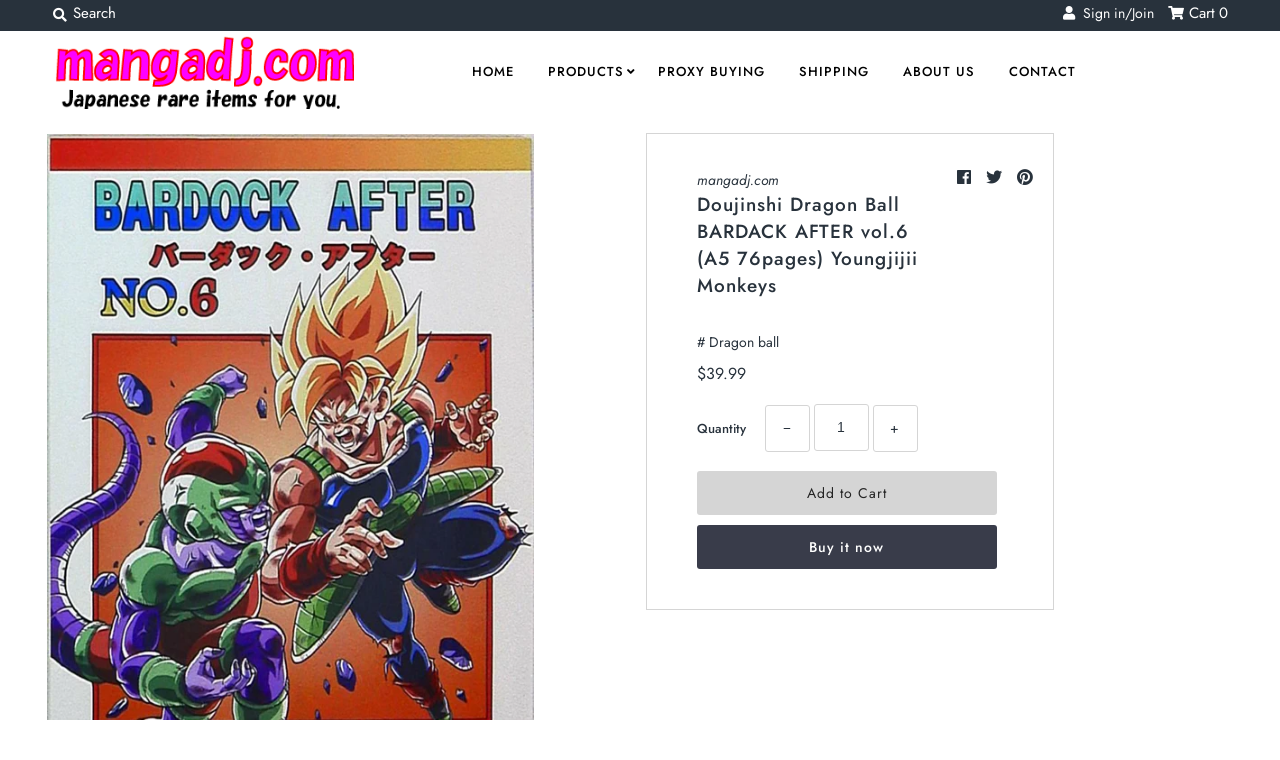

--- FILE ---
content_type: text/html; charset=utf-8
request_url: https://mangadj.com/products/doujinshi-dragon-ball-bardack-after-vol-6-a5-76pages-youngjijii-monkeys-1
body_size: 31218
content:
<!DOCTYPE html>
<!--[if lt IE 7 ]><html class="ie ie6" lang="en"> <![endif]-->
<!--[if IE 7 ]><html class="ie ie7" lang="en"> <![endif]-->
<!--[if IE 8 ]><html class="ie ie8" lang="en"> <![endif]-->
<!--[if (gte IE 9)|!(IE)]><!--><html lang="en" class="no-js"> <!--<![endif]-->
<head>
  
   	

<!-- グーグル広告のタグ。　アダルト警告をたまに受けるため、一旦無効にした
  <script async src="https://pagead2.googlesyndication.com/pagead/js/adsbygoogle.js?client=ca-pub-8366694784051014"
     crossorigin="anonymous"></script>
  -->
  
  
  <meta name="facebook-domain-verification" content="270olksu917kxbvxf52uwoh6jq34kz" />
  <meta charset="utf-8" />
  



  

















  


   


   


  


     


  














    


 


   


 







































<!-- Meta
================================================== -->
  <title>
    Doujinshi Dragon Ball BARDACK AFTER vol.6 (A5 76pages) Youngjijii Monk &ndash; mangadj.com
  </title>
  
    <meta name="description" content="FanbookIf you want to know more detail, please message me. Thank you very much." />
  
  <link rel="canonical" href="https://mangadj.com/products/doujinshi-dragon-ball-bardack-after-vol-6-a5-76pages-youngjijii-monkeys-1" />
  

  <meta property="og:type" content="product">
  <meta property="og:title" content="Doujinshi Dragon Ball BARDACK AFTER vol.6 (A5 76pages) Youngjijii Monkeys">
  <meta property="og:url" content="https://mangadj.com/products/doujinshi-dragon-ball-bardack-after-vol-6-a5-76pages-youngjijii-monkeys-1">
  <meta property="og:description" content="FanbookIf you want to know more detail, please message me. Thank you very much.">
  
    <meta property="og:image" content="http://mangadj.com/cdn/shop/products/373355675870-0_grande.jpg?v=1619577760">
    <meta property="og:image:secure_url" content="https://mangadj.com/cdn/shop/products/373355675870-0_grande.jpg?v=1619577760">
  
    <meta property="og:image" content="http://mangadj.com/cdn/shop/products/373355675870-1_grande.jpg?v=1619577760">
    <meta property="og:image:secure_url" content="https://mangadj.com/cdn/shop/products/373355675870-1_grande.jpg?v=1619577760">
  
    <meta property="og:image" content="http://mangadj.com/cdn/shop/products/373355675870-2_grande.jpg?v=1619577760">
    <meta property="og:image:secure_url" content="https://mangadj.com/cdn/shop/products/373355675870-2_grande.jpg?v=1619577760">
  
  <meta property="og:price:amount" content="39.99">
  <meta property="og:price:currency" content="USD">

<meta property="og:site_name" content="mangadj.com">



  <meta name="twitter:card" content="summary">


  <meta name="twitter:site" content="@">


  <meta name="twitter:title" content="Doujinshi Dragon Ball BARDACK AFTER vol.6 (A5 76pages) Youngjijii Monkeys">
  <meta name="twitter:description" content="FanbookIf you want to know more detail, please message me. Thank you very much.">
  <meta name="twitter:image" content="https://mangadj.com/cdn/shop/products/373355675870-0_large.jpg?v=1619577760">
  <meta name="twitter:image:width" content="480">
  <meta name="twitter:image:height" content="480">



<!-- CSS
================================================== -->
  <link href="//mangadj.com/cdn/shop/t/2/assets/stylesheet.css?v=144508196760799759901759259347" rel="stylesheet" type="text/css" media="all" />

<!-- JS
================================================== -->
  <script src="//ajax.googleapis.com/ajax/libs/jquery/2.2.4/jquery.min.js" type="text/javascript"></script>
  <script src="//unpkg.com/eventemitter3@latest/umd/eventemitter3.min.js" type="text/javascript"></script>

  

  <script src="//mangadj.com/cdn/shop/t/2/assets/theme.js?v=31818756062833375351687930233" type="text/javascript"></script>
  <script src="//mangadj.com/cdn/shopifycloud/storefront/assets/themes_support/option_selection-b017cd28.js" type="text/javascript"></script>
  <script src="//mangadj.com/cdn/shop/t/2/assets/jquery.instagram.js?v=58777072800108370171574594513" type="text/javascript"></script>


  <meta name="viewport" content="width=device-width, initial-scale=1, maximum-scale=1">

<!-- Favicons
================================================== -->
  
    <link rel="shortcut icon" href="//mangadj.com/cdn/shop/files/mangadj_32x32.png?v=1614306040" type="image/png" />
  
  

  
   
  
  <script>window.performance && window.performance.mark && window.performance.mark('shopify.content_for_header.start');</script><meta name="google-site-verification" content="Y3llIwCQjdFdQVO8TDDwXX5Q5AWfPfu0thKYICHppPs">
<meta id="shopify-digital-wallet" name="shopify-digital-wallet" content="/28932735075/digital_wallets/dialog">
<meta name="shopify-checkout-api-token" content="1f142469cdf5b1bb9f7cdf683a0edafc">
<meta id="in-context-paypal-metadata" data-shop-id="28932735075" data-venmo-supported="false" data-environment="production" data-locale="en_US" data-paypal-v4="true" data-currency="USD">
<link rel="alternate" hreflang="x-default" href="https://mangadj.com/products/doujinshi-dragon-ball-bardack-after-vol-6-a5-76pages-youngjijii-monkeys-1">
<link rel="alternate" hreflang="en" href="https://mangadj.com/products/doujinshi-dragon-ball-bardack-after-vol-6-a5-76pages-youngjijii-monkeys-1">
<link rel="alternate" hreflang="es" href="https://mangadj.com/es/products/doujinshi-dragon-ball-bardack-after-vol-6-a5-76pages-youngjijii-monkeys-1">
<link rel="alternate" hreflang="de" href="https://mangadj.com/de/products/doujinshi-dragon-ball-bardack-after-vol-6-a5-76pages-youngjijii-monkeys-1">
<link rel="alternate" hreflang="fr" href="https://mangadj.com/fr/products/doujinshi-dragon-ball-bardack-after-vol-6-a5-76pages-youngjijii-monkeys-1">
<link rel="alternate" hreflang="hi" href="https://mangadj.com/hi/products/doujinshi-dragon-ball-bardack-after-vol-6-a5-76pages-youngjijii-monkeys-1">
<link rel="alternate" hreflang="zh-Hans" href="https://mangadj.com/zh/products/doujinshi-dragon-ball-bardack-after-vol-6-a5-76pages-youngjijii-monkeys-1">
<link rel="alternate" hreflang="zh-Hans-CN" href="https://mangadj.com/zh-cn/products/doujinshi-dragon-ball-bardack-after-vol-6-a5-76pages-youngjijii-monkeys-1">
<link rel="alternate" hreflang="en-DE" href="https://mangadj.com/en-de/products/doujinshi-dragon-ball-bardack-after-vol-6-a5-76pages-youngjijii-monkeys-1">
<link rel="alternate" hreflang="de-DE" href="https://mangadj.com/de-de/products/doujinshi-dragon-ball-bardack-after-vol-6-a5-76pages-youngjijii-monkeys-1">
<link rel="alternate" hreflang="en-IT" href="https://mangadj.com/en-it/products/doujinshi-dragon-ball-bardack-after-vol-6-a5-76pages-youngjijii-monkeys-1">
<link rel="alternate" hreflang="en-NL" href="https://mangadj.com/en-nl/products/doujinshi-dragon-ball-bardack-after-vol-6-a5-76pages-youngjijii-monkeys-1">
<link rel="alternate" hreflang="en-AT" href="https://mangadj.com/en-at/products/doujinshi-dragon-ball-bardack-after-vol-6-a5-76pages-youngjijii-monkeys-1">
<link rel="alternate" hreflang="en-ES" href="https://mangadj.com/en-es/products/doujinshi-dragon-ball-bardack-after-vol-6-a5-76pages-youngjijii-monkeys-1">
<link rel="alternate" hreflang="en-FI" href="https://mangadj.com/en-fi/products/doujinshi-dragon-ball-bardack-after-vol-6-a5-76pages-youngjijii-monkeys-1">
<link rel="alternate" hreflang="en-FR" href="https://mangadj.com/en-fr/products/doujinshi-dragon-ball-bardack-after-vol-6-a5-76pages-youngjijii-monkeys-1">
<link rel="alternate" hreflang="en-VN" href="https://mangadj.com/en-vn/products/doujinshi-dragon-ball-bardack-after-vol-6-a5-76pages-youngjijii-monkeys-1">
<link rel="alternate" hreflang="zh-Hans-AC" href="https://mangadj.com/zh/products/doujinshi-dragon-ball-bardack-after-vol-6-a5-76pages-youngjijii-monkeys-1">
<link rel="alternate" hreflang="zh-Hans-AD" href="https://mangadj.com/zh/products/doujinshi-dragon-ball-bardack-after-vol-6-a5-76pages-youngjijii-monkeys-1">
<link rel="alternate" hreflang="zh-Hans-AE" href="https://mangadj.com/zh/products/doujinshi-dragon-ball-bardack-after-vol-6-a5-76pages-youngjijii-monkeys-1">
<link rel="alternate" hreflang="zh-Hans-AF" href="https://mangadj.com/zh/products/doujinshi-dragon-ball-bardack-after-vol-6-a5-76pages-youngjijii-monkeys-1">
<link rel="alternate" hreflang="zh-Hans-AG" href="https://mangadj.com/zh/products/doujinshi-dragon-ball-bardack-after-vol-6-a5-76pages-youngjijii-monkeys-1">
<link rel="alternate" hreflang="zh-Hans-AI" href="https://mangadj.com/zh/products/doujinshi-dragon-ball-bardack-after-vol-6-a5-76pages-youngjijii-monkeys-1">
<link rel="alternate" hreflang="zh-Hans-AL" href="https://mangadj.com/zh/products/doujinshi-dragon-ball-bardack-after-vol-6-a5-76pages-youngjijii-monkeys-1">
<link rel="alternate" hreflang="zh-Hans-AM" href="https://mangadj.com/zh/products/doujinshi-dragon-ball-bardack-after-vol-6-a5-76pages-youngjijii-monkeys-1">
<link rel="alternate" hreflang="zh-Hans-AO" href="https://mangadj.com/zh/products/doujinshi-dragon-ball-bardack-after-vol-6-a5-76pages-youngjijii-monkeys-1">
<link rel="alternate" hreflang="zh-Hans-AR" href="https://mangadj.com/zh/products/doujinshi-dragon-ball-bardack-after-vol-6-a5-76pages-youngjijii-monkeys-1">
<link rel="alternate" hreflang="zh-Hans-AU" href="https://mangadj.com/zh/products/doujinshi-dragon-ball-bardack-after-vol-6-a5-76pages-youngjijii-monkeys-1">
<link rel="alternate" hreflang="zh-Hans-AW" href="https://mangadj.com/zh/products/doujinshi-dragon-ball-bardack-after-vol-6-a5-76pages-youngjijii-monkeys-1">
<link rel="alternate" hreflang="zh-Hans-AX" href="https://mangadj.com/zh/products/doujinshi-dragon-ball-bardack-after-vol-6-a5-76pages-youngjijii-monkeys-1">
<link rel="alternate" hreflang="zh-Hans-AZ" href="https://mangadj.com/zh/products/doujinshi-dragon-ball-bardack-after-vol-6-a5-76pages-youngjijii-monkeys-1">
<link rel="alternate" hreflang="zh-Hans-BA" href="https://mangadj.com/zh/products/doujinshi-dragon-ball-bardack-after-vol-6-a5-76pages-youngjijii-monkeys-1">
<link rel="alternate" hreflang="zh-Hans-BB" href="https://mangadj.com/zh/products/doujinshi-dragon-ball-bardack-after-vol-6-a5-76pages-youngjijii-monkeys-1">
<link rel="alternate" hreflang="zh-Hans-BD" href="https://mangadj.com/zh/products/doujinshi-dragon-ball-bardack-after-vol-6-a5-76pages-youngjijii-monkeys-1">
<link rel="alternate" hreflang="zh-Hans-BE" href="https://mangadj.com/zh/products/doujinshi-dragon-ball-bardack-after-vol-6-a5-76pages-youngjijii-monkeys-1">
<link rel="alternate" hreflang="zh-Hans-BF" href="https://mangadj.com/zh/products/doujinshi-dragon-ball-bardack-after-vol-6-a5-76pages-youngjijii-monkeys-1">
<link rel="alternate" hreflang="zh-Hans-BG" href="https://mangadj.com/zh/products/doujinshi-dragon-ball-bardack-after-vol-6-a5-76pages-youngjijii-monkeys-1">
<link rel="alternate" hreflang="zh-Hans-BH" href="https://mangadj.com/zh/products/doujinshi-dragon-ball-bardack-after-vol-6-a5-76pages-youngjijii-monkeys-1">
<link rel="alternate" hreflang="zh-Hans-BI" href="https://mangadj.com/zh/products/doujinshi-dragon-ball-bardack-after-vol-6-a5-76pages-youngjijii-monkeys-1">
<link rel="alternate" hreflang="zh-Hans-BJ" href="https://mangadj.com/zh/products/doujinshi-dragon-ball-bardack-after-vol-6-a5-76pages-youngjijii-monkeys-1">
<link rel="alternate" hreflang="zh-Hans-BL" href="https://mangadj.com/zh/products/doujinshi-dragon-ball-bardack-after-vol-6-a5-76pages-youngjijii-monkeys-1">
<link rel="alternate" hreflang="zh-Hans-BM" href="https://mangadj.com/zh/products/doujinshi-dragon-ball-bardack-after-vol-6-a5-76pages-youngjijii-monkeys-1">
<link rel="alternate" hreflang="zh-Hans-BN" href="https://mangadj.com/zh/products/doujinshi-dragon-ball-bardack-after-vol-6-a5-76pages-youngjijii-monkeys-1">
<link rel="alternate" hreflang="zh-Hans-BO" href="https://mangadj.com/zh/products/doujinshi-dragon-ball-bardack-after-vol-6-a5-76pages-youngjijii-monkeys-1">
<link rel="alternate" hreflang="zh-Hans-BQ" href="https://mangadj.com/zh/products/doujinshi-dragon-ball-bardack-after-vol-6-a5-76pages-youngjijii-monkeys-1">
<link rel="alternate" hreflang="zh-Hans-BR" href="https://mangadj.com/zh/products/doujinshi-dragon-ball-bardack-after-vol-6-a5-76pages-youngjijii-monkeys-1">
<link rel="alternate" hreflang="zh-Hans-BS" href="https://mangadj.com/zh/products/doujinshi-dragon-ball-bardack-after-vol-6-a5-76pages-youngjijii-monkeys-1">
<link rel="alternate" hreflang="zh-Hans-BT" href="https://mangadj.com/zh/products/doujinshi-dragon-ball-bardack-after-vol-6-a5-76pages-youngjijii-monkeys-1">
<link rel="alternate" hreflang="zh-Hans-BW" href="https://mangadj.com/zh/products/doujinshi-dragon-ball-bardack-after-vol-6-a5-76pages-youngjijii-monkeys-1">
<link rel="alternate" hreflang="zh-Hans-BY" href="https://mangadj.com/zh/products/doujinshi-dragon-ball-bardack-after-vol-6-a5-76pages-youngjijii-monkeys-1">
<link rel="alternate" hreflang="zh-Hans-BZ" href="https://mangadj.com/zh/products/doujinshi-dragon-ball-bardack-after-vol-6-a5-76pages-youngjijii-monkeys-1">
<link rel="alternate" hreflang="zh-Hans-CA" href="https://mangadj.com/zh/products/doujinshi-dragon-ball-bardack-after-vol-6-a5-76pages-youngjijii-monkeys-1">
<link rel="alternate" hreflang="zh-Hans-CC" href="https://mangadj.com/zh/products/doujinshi-dragon-ball-bardack-after-vol-6-a5-76pages-youngjijii-monkeys-1">
<link rel="alternate" hreflang="zh-Hans-CD" href="https://mangadj.com/zh/products/doujinshi-dragon-ball-bardack-after-vol-6-a5-76pages-youngjijii-monkeys-1">
<link rel="alternate" hreflang="zh-Hans-CF" href="https://mangadj.com/zh/products/doujinshi-dragon-ball-bardack-after-vol-6-a5-76pages-youngjijii-monkeys-1">
<link rel="alternate" hreflang="zh-Hans-CG" href="https://mangadj.com/zh/products/doujinshi-dragon-ball-bardack-after-vol-6-a5-76pages-youngjijii-monkeys-1">
<link rel="alternate" hreflang="zh-Hans-CH" href="https://mangadj.com/zh/products/doujinshi-dragon-ball-bardack-after-vol-6-a5-76pages-youngjijii-monkeys-1">
<link rel="alternate" hreflang="zh-Hans-CI" href="https://mangadj.com/zh/products/doujinshi-dragon-ball-bardack-after-vol-6-a5-76pages-youngjijii-monkeys-1">
<link rel="alternate" hreflang="zh-Hans-CK" href="https://mangadj.com/zh/products/doujinshi-dragon-ball-bardack-after-vol-6-a5-76pages-youngjijii-monkeys-1">
<link rel="alternate" hreflang="zh-Hans-CL" href="https://mangadj.com/zh/products/doujinshi-dragon-ball-bardack-after-vol-6-a5-76pages-youngjijii-monkeys-1">
<link rel="alternate" hreflang="zh-Hans-CM" href="https://mangadj.com/zh/products/doujinshi-dragon-ball-bardack-after-vol-6-a5-76pages-youngjijii-monkeys-1">
<link rel="alternate" hreflang="zh-Hans-CO" href="https://mangadj.com/zh/products/doujinshi-dragon-ball-bardack-after-vol-6-a5-76pages-youngjijii-monkeys-1">
<link rel="alternate" hreflang="zh-Hans-CR" href="https://mangadj.com/zh/products/doujinshi-dragon-ball-bardack-after-vol-6-a5-76pages-youngjijii-monkeys-1">
<link rel="alternate" hreflang="zh-Hans-CV" href="https://mangadj.com/zh/products/doujinshi-dragon-ball-bardack-after-vol-6-a5-76pages-youngjijii-monkeys-1">
<link rel="alternate" hreflang="zh-Hans-CW" href="https://mangadj.com/zh/products/doujinshi-dragon-ball-bardack-after-vol-6-a5-76pages-youngjijii-monkeys-1">
<link rel="alternate" hreflang="zh-Hans-CX" href="https://mangadj.com/zh/products/doujinshi-dragon-ball-bardack-after-vol-6-a5-76pages-youngjijii-monkeys-1">
<link rel="alternate" hreflang="zh-Hans-CY" href="https://mangadj.com/zh/products/doujinshi-dragon-ball-bardack-after-vol-6-a5-76pages-youngjijii-monkeys-1">
<link rel="alternate" hreflang="zh-Hans-CZ" href="https://mangadj.com/zh/products/doujinshi-dragon-ball-bardack-after-vol-6-a5-76pages-youngjijii-monkeys-1">
<link rel="alternate" hreflang="zh-Hans-DJ" href="https://mangadj.com/zh/products/doujinshi-dragon-ball-bardack-after-vol-6-a5-76pages-youngjijii-monkeys-1">
<link rel="alternate" hreflang="zh-Hans-DK" href="https://mangadj.com/zh/products/doujinshi-dragon-ball-bardack-after-vol-6-a5-76pages-youngjijii-monkeys-1">
<link rel="alternate" hreflang="zh-Hans-DM" href="https://mangadj.com/zh/products/doujinshi-dragon-ball-bardack-after-vol-6-a5-76pages-youngjijii-monkeys-1">
<link rel="alternate" hreflang="zh-Hans-DO" href="https://mangadj.com/zh/products/doujinshi-dragon-ball-bardack-after-vol-6-a5-76pages-youngjijii-monkeys-1">
<link rel="alternate" hreflang="zh-Hans-DZ" href="https://mangadj.com/zh/products/doujinshi-dragon-ball-bardack-after-vol-6-a5-76pages-youngjijii-monkeys-1">
<link rel="alternate" hreflang="zh-Hans-EC" href="https://mangadj.com/zh/products/doujinshi-dragon-ball-bardack-after-vol-6-a5-76pages-youngjijii-monkeys-1">
<link rel="alternate" hreflang="zh-Hans-EE" href="https://mangadj.com/zh/products/doujinshi-dragon-ball-bardack-after-vol-6-a5-76pages-youngjijii-monkeys-1">
<link rel="alternate" hreflang="zh-Hans-EG" href="https://mangadj.com/zh/products/doujinshi-dragon-ball-bardack-after-vol-6-a5-76pages-youngjijii-monkeys-1">
<link rel="alternate" hreflang="zh-Hans-EH" href="https://mangadj.com/zh/products/doujinshi-dragon-ball-bardack-after-vol-6-a5-76pages-youngjijii-monkeys-1">
<link rel="alternate" hreflang="zh-Hans-ER" href="https://mangadj.com/zh/products/doujinshi-dragon-ball-bardack-after-vol-6-a5-76pages-youngjijii-monkeys-1">
<link rel="alternate" hreflang="zh-Hans-ET" href="https://mangadj.com/zh/products/doujinshi-dragon-ball-bardack-after-vol-6-a5-76pages-youngjijii-monkeys-1">
<link rel="alternate" hreflang="zh-Hans-FJ" href="https://mangadj.com/zh/products/doujinshi-dragon-ball-bardack-after-vol-6-a5-76pages-youngjijii-monkeys-1">
<link rel="alternate" hreflang="zh-Hans-FK" href="https://mangadj.com/zh/products/doujinshi-dragon-ball-bardack-after-vol-6-a5-76pages-youngjijii-monkeys-1">
<link rel="alternate" hreflang="zh-Hans-FO" href="https://mangadj.com/zh/products/doujinshi-dragon-ball-bardack-after-vol-6-a5-76pages-youngjijii-monkeys-1">
<link rel="alternate" hreflang="zh-Hans-GA" href="https://mangadj.com/zh/products/doujinshi-dragon-ball-bardack-after-vol-6-a5-76pages-youngjijii-monkeys-1">
<link rel="alternate" hreflang="zh-Hans-GB" href="https://mangadj.com/zh/products/doujinshi-dragon-ball-bardack-after-vol-6-a5-76pages-youngjijii-monkeys-1">
<link rel="alternate" hreflang="zh-Hans-GD" href="https://mangadj.com/zh/products/doujinshi-dragon-ball-bardack-after-vol-6-a5-76pages-youngjijii-monkeys-1">
<link rel="alternate" hreflang="zh-Hans-GE" href="https://mangadj.com/zh/products/doujinshi-dragon-ball-bardack-after-vol-6-a5-76pages-youngjijii-monkeys-1">
<link rel="alternate" hreflang="zh-Hans-GF" href="https://mangadj.com/zh/products/doujinshi-dragon-ball-bardack-after-vol-6-a5-76pages-youngjijii-monkeys-1">
<link rel="alternate" hreflang="zh-Hans-GG" href="https://mangadj.com/zh/products/doujinshi-dragon-ball-bardack-after-vol-6-a5-76pages-youngjijii-monkeys-1">
<link rel="alternate" hreflang="zh-Hans-GH" href="https://mangadj.com/zh/products/doujinshi-dragon-ball-bardack-after-vol-6-a5-76pages-youngjijii-monkeys-1">
<link rel="alternate" hreflang="zh-Hans-GI" href="https://mangadj.com/zh/products/doujinshi-dragon-ball-bardack-after-vol-6-a5-76pages-youngjijii-monkeys-1">
<link rel="alternate" hreflang="zh-Hans-GL" href="https://mangadj.com/zh/products/doujinshi-dragon-ball-bardack-after-vol-6-a5-76pages-youngjijii-monkeys-1">
<link rel="alternate" hreflang="zh-Hans-GM" href="https://mangadj.com/zh/products/doujinshi-dragon-ball-bardack-after-vol-6-a5-76pages-youngjijii-monkeys-1">
<link rel="alternate" hreflang="zh-Hans-GN" href="https://mangadj.com/zh/products/doujinshi-dragon-ball-bardack-after-vol-6-a5-76pages-youngjijii-monkeys-1">
<link rel="alternate" hreflang="zh-Hans-GP" href="https://mangadj.com/zh/products/doujinshi-dragon-ball-bardack-after-vol-6-a5-76pages-youngjijii-monkeys-1">
<link rel="alternate" hreflang="zh-Hans-GQ" href="https://mangadj.com/zh/products/doujinshi-dragon-ball-bardack-after-vol-6-a5-76pages-youngjijii-monkeys-1">
<link rel="alternate" hreflang="zh-Hans-GR" href="https://mangadj.com/zh/products/doujinshi-dragon-ball-bardack-after-vol-6-a5-76pages-youngjijii-monkeys-1">
<link rel="alternate" hreflang="zh-Hans-GS" href="https://mangadj.com/zh/products/doujinshi-dragon-ball-bardack-after-vol-6-a5-76pages-youngjijii-monkeys-1">
<link rel="alternate" hreflang="zh-Hans-GT" href="https://mangadj.com/zh/products/doujinshi-dragon-ball-bardack-after-vol-6-a5-76pages-youngjijii-monkeys-1">
<link rel="alternate" hreflang="zh-Hans-GW" href="https://mangadj.com/zh/products/doujinshi-dragon-ball-bardack-after-vol-6-a5-76pages-youngjijii-monkeys-1">
<link rel="alternate" hreflang="zh-Hans-GY" href="https://mangadj.com/zh/products/doujinshi-dragon-ball-bardack-after-vol-6-a5-76pages-youngjijii-monkeys-1">
<link rel="alternate" hreflang="zh-Hans-HK" href="https://mangadj.com/zh/products/doujinshi-dragon-ball-bardack-after-vol-6-a5-76pages-youngjijii-monkeys-1">
<link rel="alternate" hreflang="zh-Hans-HN" href="https://mangadj.com/zh/products/doujinshi-dragon-ball-bardack-after-vol-6-a5-76pages-youngjijii-monkeys-1">
<link rel="alternate" hreflang="zh-Hans-HR" href="https://mangadj.com/zh/products/doujinshi-dragon-ball-bardack-after-vol-6-a5-76pages-youngjijii-monkeys-1">
<link rel="alternate" hreflang="zh-Hans-HT" href="https://mangadj.com/zh/products/doujinshi-dragon-ball-bardack-after-vol-6-a5-76pages-youngjijii-monkeys-1">
<link rel="alternate" hreflang="zh-Hans-HU" href="https://mangadj.com/zh/products/doujinshi-dragon-ball-bardack-after-vol-6-a5-76pages-youngjijii-monkeys-1">
<link rel="alternate" hreflang="zh-Hans-ID" href="https://mangadj.com/zh/products/doujinshi-dragon-ball-bardack-after-vol-6-a5-76pages-youngjijii-monkeys-1">
<link rel="alternate" hreflang="zh-Hans-IE" href="https://mangadj.com/zh/products/doujinshi-dragon-ball-bardack-after-vol-6-a5-76pages-youngjijii-monkeys-1">
<link rel="alternate" hreflang="zh-Hans-IL" href="https://mangadj.com/zh/products/doujinshi-dragon-ball-bardack-after-vol-6-a5-76pages-youngjijii-monkeys-1">
<link rel="alternate" hreflang="zh-Hans-IM" href="https://mangadj.com/zh/products/doujinshi-dragon-ball-bardack-after-vol-6-a5-76pages-youngjijii-monkeys-1">
<link rel="alternate" hreflang="zh-Hans-IN" href="https://mangadj.com/zh/products/doujinshi-dragon-ball-bardack-after-vol-6-a5-76pages-youngjijii-monkeys-1">
<link rel="alternate" hreflang="zh-Hans-IO" href="https://mangadj.com/zh/products/doujinshi-dragon-ball-bardack-after-vol-6-a5-76pages-youngjijii-monkeys-1">
<link rel="alternate" hreflang="zh-Hans-IQ" href="https://mangadj.com/zh/products/doujinshi-dragon-ball-bardack-after-vol-6-a5-76pages-youngjijii-monkeys-1">
<link rel="alternate" hreflang="zh-Hans-IS" href="https://mangadj.com/zh/products/doujinshi-dragon-ball-bardack-after-vol-6-a5-76pages-youngjijii-monkeys-1">
<link rel="alternate" hreflang="zh-Hans-JE" href="https://mangadj.com/zh/products/doujinshi-dragon-ball-bardack-after-vol-6-a5-76pages-youngjijii-monkeys-1">
<link rel="alternate" hreflang="zh-Hans-JM" href="https://mangadj.com/zh/products/doujinshi-dragon-ball-bardack-after-vol-6-a5-76pages-youngjijii-monkeys-1">
<link rel="alternate" hreflang="zh-Hans-JO" href="https://mangadj.com/zh/products/doujinshi-dragon-ball-bardack-after-vol-6-a5-76pages-youngjijii-monkeys-1">
<link rel="alternate" hreflang="zh-Hans-KE" href="https://mangadj.com/zh/products/doujinshi-dragon-ball-bardack-after-vol-6-a5-76pages-youngjijii-monkeys-1">
<link rel="alternate" hreflang="zh-Hans-KG" href="https://mangadj.com/zh/products/doujinshi-dragon-ball-bardack-after-vol-6-a5-76pages-youngjijii-monkeys-1">
<link rel="alternate" hreflang="zh-Hans-KH" href="https://mangadj.com/zh/products/doujinshi-dragon-ball-bardack-after-vol-6-a5-76pages-youngjijii-monkeys-1">
<link rel="alternate" hreflang="zh-Hans-KI" href="https://mangadj.com/zh/products/doujinshi-dragon-ball-bardack-after-vol-6-a5-76pages-youngjijii-monkeys-1">
<link rel="alternate" hreflang="zh-Hans-KM" href="https://mangadj.com/zh/products/doujinshi-dragon-ball-bardack-after-vol-6-a5-76pages-youngjijii-monkeys-1">
<link rel="alternate" hreflang="zh-Hans-KN" href="https://mangadj.com/zh/products/doujinshi-dragon-ball-bardack-after-vol-6-a5-76pages-youngjijii-monkeys-1">
<link rel="alternate" hreflang="zh-Hans-KR" href="https://mangadj.com/zh/products/doujinshi-dragon-ball-bardack-after-vol-6-a5-76pages-youngjijii-monkeys-1">
<link rel="alternate" hreflang="zh-Hans-KW" href="https://mangadj.com/zh/products/doujinshi-dragon-ball-bardack-after-vol-6-a5-76pages-youngjijii-monkeys-1">
<link rel="alternate" hreflang="zh-Hans-KY" href="https://mangadj.com/zh/products/doujinshi-dragon-ball-bardack-after-vol-6-a5-76pages-youngjijii-monkeys-1">
<link rel="alternate" hreflang="zh-Hans-KZ" href="https://mangadj.com/zh/products/doujinshi-dragon-ball-bardack-after-vol-6-a5-76pages-youngjijii-monkeys-1">
<link rel="alternate" hreflang="zh-Hans-LA" href="https://mangadj.com/zh/products/doujinshi-dragon-ball-bardack-after-vol-6-a5-76pages-youngjijii-monkeys-1">
<link rel="alternate" hreflang="zh-Hans-LB" href="https://mangadj.com/zh/products/doujinshi-dragon-ball-bardack-after-vol-6-a5-76pages-youngjijii-monkeys-1">
<link rel="alternate" hreflang="zh-Hans-LC" href="https://mangadj.com/zh/products/doujinshi-dragon-ball-bardack-after-vol-6-a5-76pages-youngjijii-monkeys-1">
<link rel="alternate" hreflang="zh-Hans-LI" href="https://mangadj.com/zh/products/doujinshi-dragon-ball-bardack-after-vol-6-a5-76pages-youngjijii-monkeys-1">
<link rel="alternate" hreflang="zh-Hans-LK" href="https://mangadj.com/zh/products/doujinshi-dragon-ball-bardack-after-vol-6-a5-76pages-youngjijii-monkeys-1">
<link rel="alternate" hreflang="zh-Hans-LR" href="https://mangadj.com/zh/products/doujinshi-dragon-ball-bardack-after-vol-6-a5-76pages-youngjijii-monkeys-1">
<link rel="alternate" hreflang="zh-Hans-LS" href="https://mangadj.com/zh/products/doujinshi-dragon-ball-bardack-after-vol-6-a5-76pages-youngjijii-monkeys-1">
<link rel="alternate" hreflang="zh-Hans-LT" href="https://mangadj.com/zh/products/doujinshi-dragon-ball-bardack-after-vol-6-a5-76pages-youngjijii-monkeys-1">
<link rel="alternate" hreflang="zh-Hans-LU" href="https://mangadj.com/zh/products/doujinshi-dragon-ball-bardack-after-vol-6-a5-76pages-youngjijii-monkeys-1">
<link rel="alternate" hreflang="zh-Hans-LV" href="https://mangadj.com/zh/products/doujinshi-dragon-ball-bardack-after-vol-6-a5-76pages-youngjijii-monkeys-1">
<link rel="alternate" hreflang="zh-Hans-LY" href="https://mangadj.com/zh/products/doujinshi-dragon-ball-bardack-after-vol-6-a5-76pages-youngjijii-monkeys-1">
<link rel="alternate" hreflang="zh-Hans-MA" href="https://mangadj.com/zh/products/doujinshi-dragon-ball-bardack-after-vol-6-a5-76pages-youngjijii-monkeys-1">
<link rel="alternate" hreflang="zh-Hans-MC" href="https://mangadj.com/zh/products/doujinshi-dragon-ball-bardack-after-vol-6-a5-76pages-youngjijii-monkeys-1">
<link rel="alternate" hreflang="zh-Hans-MD" href="https://mangadj.com/zh/products/doujinshi-dragon-ball-bardack-after-vol-6-a5-76pages-youngjijii-monkeys-1">
<link rel="alternate" hreflang="zh-Hans-ME" href="https://mangadj.com/zh/products/doujinshi-dragon-ball-bardack-after-vol-6-a5-76pages-youngjijii-monkeys-1">
<link rel="alternate" hreflang="zh-Hans-MF" href="https://mangadj.com/zh/products/doujinshi-dragon-ball-bardack-after-vol-6-a5-76pages-youngjijii-monkeys-1">
<link rel="alternate" hreflang="zh-Hans-MG" href="https://mangadj.com/zh/products/doujinshi-dragon-ball-bardack-after-vol-6-a5-76pages-youngjijii-monkeys-1">
<link rel="alternate" hreflang="zh-Hans-MK" href="https://mangadj.com/zh/products/doujinshi-dragon-ball-bardack-after-vol-6-a5-76pages-youngjijii-monkeys-1">
<link rel="alternate" hreflang="zh-Hans-ML" href="https://mangadj.com/zh/products/doujinshi-dragon-ball-bardack-after-vol-6-a5-76pages-youngjijii-monkeys-1">
<link rel="alternate" hreflang="zh-Hans-MM" href="https://mangadj.com/zh/products/doujinshi-dragon-ball-bardack-after-vol-6-a5-76pages-youngjijii-monkeys-1">
<link rel="alternate" hreflang="zh-Hans-MN" href="https://mangadj.com/zh/products/doujinshi-dragon-ball-bardack-after-vol-6-a5-76pages-youngjijii-monkeys-1">
<link rel="alternate" hreflang="zh-Hans-MO" href="https://mangadj.com/zh/products/doujinshi-dragon-ball-bardack-after-vol-6-a5-76pages-youngjijii-monkeys-1">
<link rel="alternate" hreflang="zh-Hans-MQ" href="https://mangadj.com/zh/products/doujinshi-dragon-ball-bardack-after-vol-6-a5-76pages-youngjijii-monkeys-1">
<link rel="alternate" hreflang="zh-Hans-MR" href="https://mangadj.com/zh/products/doujinshi-dragon-ball-bardack-after-vol-6-a5-76pages-youngjijii-monkeys-1">
<link rel="alternate" hreflang="zh-Hans-MS" href="https://mangadj.com/zh/products/doujinshi-dragon-ball-bardack-after-vol-6-a5-76pages-youngjijii-monkeys-1">
<link rel="alternate" hreflang="zh-Hans-MT" href="https://mangadj.com/zh/products/doujinshi-dragon-ball-bardack-after-vol-6-a5-76pages-youngjijii-monkeys-1">
<link rel="alternate" hreflang="zh-Hans-MU" href="https://mangadj.com/zh/products/doujinshi-dragon-ball-bardack-after-vol-6-a5-76pages-youngjijii-monkeys-1">
<link rel="alternate" hreflang="zh-Hans-MV" href="https://mangadj.com/zh/products/doujinshi-dragon-ball-bardack-after-vol-6-a5-76pages-youngjijii-monkeys-1">
<link rel="alternate" hreflang="zh-Hans-MW" href="https://mangadj.com/zh/products/doujinshi-dragon-ball-bardack-after-vol-6-a5-76pages-youngjijii-monkeys-1">
<link rel="alternate" hreflang="zh-Hans-MX" href="https://mangadj.com/zh/products/doujinshi-dragon-ball-bardack-after-vol-6-a5-76pages-youngjijii-monkeys-1">
<link rel="alternate" hreflang="zh-Hans-MY" href="https://mangadj.com/zh/products/doujinshi-dragon-ball-bardack-after-vol-6-a5-76pages-youngjijii-monkeys-1">
<link rel="alternate" hreflang="zh-Hans-MZ" href="https://mangadj.com/zh/products/doujinshi-dragon-ball-bardack-after-vol-6-a5-76pages-youngjijii-monkeys-1">
<link rel="alternate" hreflang="zh-Hans-NA" href="https://mangadj.com/zh/products/doujinshi-dragon-ball-bardack-after-vol-6-a5-76pages-youngjijii-monkeys-1">
<link rel="alternate" hreflang="zh-Hans-NC" href="https://mangadj.com/zh/products/doujinshi-dragon-ball-bardack-after-vol-6-a5-76pages-youngjijii-monkeys-1">
<link rel="alternate" hreflang="zh-Hans-NE" href="https://mangadj.com/zh/products/doujinshi-dragon-ball-bardack-after-vol-6-a5-76pages-youngjijii-monkeys-1">
<link rel="alternate" hreflang="zh-Hans-NF" href="https://mangadj.com/zh/products/doujinshi-dragon-ball-bardack-after-vol-6-a5-76pages-youngjijii-monkeys-1">
<link rel="alternate" hreflang="zh-Hans-NG" href="https://mangadj.com/zh/products/doujinshi-dragon-ball-bardack-after-vol-6-a5-76pages-youngjijii-monkeys-1">
<link rel="alternate" hreflang="zh-Hans-NI" href="https://mangadj.com/zh/products/doujinshi-dragon-ball-bardack-after-vol-6-a5-76pages-youngjijii-monkeys-1">
<link rel="alternate" hreflang="zh-Hans-NO" href="https://mangadj.com/zh/products/doujinshi-dragon-ball-bardack-after-vol-6-a5-76pages-youngjijii-monkeys-1">
<link rel="alternate" hreflang="zh-Hans-NP" href="https://mangadj.com/zh/products/doujinshi-dragon-ball-bardack-after-vol-6-a5-76pages-youngjijii-monkeys-1">
<link rel="alternate" hreflang="zh-Hans-NR" href="https://mangadj.com/zh/products/doujinshi-dragon-ball-bardack-after-vol-6-a5-76pages-youngjijii-monkeys-1">
<link rel="alternate" hreflang="zh-Hans-NU" href="https://mangadj.com/zh/products/doujinshi-dragon-ball-bardack-after-vol-6-a5-76pages-youngjijii-monkeys-1">
<link rel="alternate" hreflang="zh-Hans-NZ" href="https://mangadj.com/zh/products/doujinshi-dragon-ball-bardack-after-vol-6-a5-76pages-youngjijii-monkeys-1">
<link rel="alternate" hreflang="zh-Hans-OM" href="https://mangadj.com/zh/products/doujinshi-dragon-ball-bardack-after-vol-6-a5-76pages-youngjijii-monkeys-1">
<link rel="alternate" hreflang="zh-Hans-PA" href="https://mangadj.com/zh/products/doujinshi-dragon-ball-bardack-after-vol-6-a5-76pages-youngjijii-monkeys-1">
<link rel="alternate" hreflang="zh-Hans-PE" href="https://mangadj.com/zh/products/doujinshi-dragon-ball-bardack-after-vol-6-a5-76pages-youngjijii-monkeys-1">
<link rel="alternate" hreflang="zh-Hans-PF" href="https://mangadj.com/zh/products/doujinshi-dragon-ball-bardack-after-vol-6-a5-76pages-youngjijii-monkeys-1">
<link rel="alternate" hreflang="zh-Hans-PG" href="https://mangadj.com/zh/products/doujinshi-dragon-ball-bardack-after-vol-6-a5-76pages-youngjijii-monkeys-1">
<link rel="alternate" hreflang="zh-Hans-PH" href="https://mangadj.com/zh/products/doujinshi-dragon-ball-bardack-after-vol-6-a5-76pages-youngjijii-monkeys-1">
<link rel="alternate" hreflang="zh-Hans-PK" href="https://mangadj.com/zh/products/doujinshi-dragon-ball-bardack-after-vol-6-a5-76pages-youngjijii-monkeys-1">
<link rel="alternate" hreflang="zh-Hans-PL" href="https://mangadj.com/zh/products/doujinshi-dragon-ball-bardack-after-vol-6-a5-76pages-youngjijii-monkeys-1">
<link rel="alternate" hreflang="zh-Hans-PM" href="https://mangadj.com/zh/products/doujinshi-dragon-ball-bardack-after-vol-6-a5-76pages-youngjijii-monkeys-1">
<link rel="alternate" hreflang="zh-Hans-PN" href="https://mangadj.com/zh/products/doujinshi-dragon-ball-bardack-after-vol-6-a5-76pages-youngjijii-monkeys-1">
<link rel="alternate" hreflang="zh-Hans-PS" href="https://mangadj.com/zh/products/doujinshi-dragon-ball-bardack-after-vol-6-a5-76pages-youngjijii-monkeys-1">
<link rel="alternate" hreflang="zh-Hans-PT" href="https://mangadj.com/zh/products/doujinshi-dragon-ball-bardack-after-vol-6-a5-76pages-youngjijii-monkeys-1">
<link rel="alternate" hreflang="zh-Hans-PY" href="https://mangadj.com/zh/products/doujinshi-dragon-ball-bardack-after-vol-6-a5-76pages-youngjijii-monkeys-1">
<link rel="alternate" hreflang="zh-Hans-QA" href="https://mangadj.com/zh/products/doujinshi-dragon-ball-bardack-after-vol-6-a5-76pages-youngjijii-monkeys-1">
<link rel="alternate" hreflang="zh-Hans-RE" href="https://mangadj.com/zh/products/doujinshi-dragon-ball-bardack-after-vol-6-a5-76pages-youngjijii-monkeys-1">
<link rel="alternate" hreflang="zh-Hans-RO" href="https://mangadj.com/zh/products/doujinshi-dragon-ball-bardack-after-vol-6-a5-76pages-youngjijii-monkeys-1">
<link rel="alternate" hreflang="zh-Hans-RS" href="https://mangadj.com/zh/products/doujinshi-dragon-ball-bardack-after-vol-6-a5-76pages-youngjijii-monkeys-1">
<link rel="alternate" hreflang="zh-Hans-RU" href="https://mangadj.com/zh/products/doujinshi-dragon-ball-bardack-after-vol-6-a5-76pages-youngjijii-monkeys-1">
<link rel="alternate" hreflang="zh-Hans-RW" href="https://mangadj.com/zh/products/doujinshi-dragon-ball-bardack-after-vol-6-a5-76pages-youngjijii-monkeys-1">
<link rel="alternate" hreflang="zh-Hans-SA" href="https://mangadj.com/zh/products/doujinshi-dragon-ball-bardack-after-vol-6-a5-76pages-youngjijii-monkeys-1">
<link rel="alternate" hreflang="zh-Hans-SB" href="https://mangadj.com/zh/products/doujinshi-dragon-ball-bardack-after-vol-6-a5-76pages-youngjijii-monkeys-1">
<link rel="alternate" hreflang="zh-Hans-SC" href="https://mangadj.com/zh/products/doujinshi-dragon-ball-bardack-after-vol-6-a5-76pages-youngjijii-monkeys-1">
<link rel="alternate" hreflang="zh-Hans-SD" href="https://mangadj.com/zh/products/doujinshi-dragon-ball-bardack-after-vol-6-a5-76pages-youngjijii-monkeys-1">
<link rel="alternate" hreflang="zh-Hans-SE" href="https://mangadj.com/zh/products/doujinshi-dragon-ball-bardack-after-vol-6-a5-76pages-youngjijii-monkeys-1">
<link rel="alternate" hreflang="zh-Hans-SG" href="https://mangadj.com/zh/products/doujinshi-dragon-ball-bardack-after-vol-6-a5-76pages-youngjijii-monkeys-1">
<link rel="alternate" hreflang="zh-Hans-SH" href="https://mangadj.com/zh/products/doujinshi-dragon-ball-bardack-after-vol-6-a5-76pages-youngjijii-monkeys-1">
<link rel="alternate" hreflang="zh-Hans-SI" href="https://mangadj.com/zh/products/doujinshi-dragon-ball-bardack-after-vol-6-a5-76pages-youngjijii-monkeys-1">
<link rel="alternate" hreflang="zh-Hans-SJ" href="https://mangadj.com/zh/products/doujinshi-dragon-ball-bardack-after-vol-6-a5-76pages-youngjijii-monkeys-1">
<link rel="alternate" hreflang="zh-Hans-SK" href="https://mangadj.com/zh/products/doujinshi-dragon-ball-bardack-after-vol-6-a5-76pages-youngjijii-monkeys-1">
<link rel="alternate" hreflang="zh-Hans-SL" href="https://mangadj.com/zh/products/doujinshi-dragon-ball-bardack-after-vol-6-a5-76pages-youngjijii-monkeys-1">
<link rel="alternate" hreflang="zh-Hans-SM" href="https://mangadj.com/zh/products/doujinshi-dragon-ball-bardack-after-vol-6-a5-76pages-youngjijii-monkeys-1">
<link rel="alternate" hreflang="zh-Hans-SN" href="https://mangadj.com/zh/products/doujinshi-dragon-ball-bardack-after-vol-6-a5-76pages-youngjijii-monkeys-1">
<link rel="alternate" hreflang="zh-Hans-SO" href="https://mangadj.com/zh/products/doujinshi-dragon-ball-bardack-after-vol-6-a5-76pages-youngjijii-monkeys-1">
<link rel="alternate" hreflang="zh-Hans-SR" href="https://mangadj.com/zh/products/doujinshi-dragon-ball-bardack-after-vol-6-a5-76pages-youngjijii-monkeys-1">
<link rel="alternate" hreflang="zh-Hans-SS" href="https://mangadj.com/zh/products/doujinshi-dragon-ball-bardack-after-vol-6-a5-76pages-youngjijii-monkeys-1">
<link rel="alternate" hreflang="zh-Hans-ST" href="https://mangadj.com/zh/products/doujinshi-dragon-ball-bardack-after-vol-6-a5-76pages-youngjijii-monkeys-1">
<link rel="alternate" hreflang="zh-Hans-SV" href="https://mangadj.com/zh/products/doujinshi-dragon-ball-bardack-after-vol-6-a5-76pages-youngjijii-monkeys-1">
<link rel="alternate" hreflang="zh-Hans-SX" href="https://mangadj.com/zh/products/doujinshi-dragon-ball-bardack-after-vol-6-a5-76pages-youngjijii-monkeys-1">
<link rel="alternate" hreflang="zh-Hans-SZ" href="https://mangadj.com/zh/products/doujinshi-dragon-ball-bardack-after-vol-6-a5-76pages-youngjijii-monkeys-1">
<link rel="alternate" hreflang="zh-Hans-TA" href="https://mangadj.com/zh/products/doujinshi-dragon-ball-bardack-after-vol-6-a5-76pages-youngjijii-monkeys-1">
<link rel="alternate" hreflang="zh-Hans-TC" href="https://mangadj.com/zh/products/doujinshi-dragon-ball-bardack-after-vol-6-a5-76pages-youngjijii-monkeys-1">
<link rel="alternate" hreflang="zh-Hans-TD" href="https://mangadj.com/zh/products/doujinshi-dragon-ball-bardack-after-vol-6-a5-76pages-youngjijii-monkeys-1">
<link rel="alternate" hreflang="zh-Hans-TF" href="https://mangadj.com/zh/products/doujinshi-dragon-ball-bardack-after-vol-6-a5-76pages-youngjijii-monkeys-1">
<link rel="alternate" hreflang="zh-Hans-TG" href="https://mangadj.com/zh/products/doujinshi-dragon-ball-bardack-after-vol-6-a5-76pages-youngjijii-monkeys-1">
<link rel="alternate" hreflang="zh-Hans-TH" href="https://mangadj.com/zh/products/doujinshi-dragon-ball-bardack-after-vol-6-a5-76pages-youngjijii-monkeys-1">
<link rel="alternate" hreflang="zh-Hans-TJ" href="https://mangadj.com/zh/products/doujinshi-dragon-ball-bardack-after-vol-6-a5-76pages-youngjijii-monkeys-1">
<link rel="alternate" hreflang="zh-Hans-TK" href="https://mangadj.com/zh/products/doujinshi-dragon-ball-bardack-after-vol-6-a5-76pages-youngjijii-monkeys-1">
<link rel="alternate" hreflang="zh-Hans-TL" href="https://mangadj.com/zh/products/doujinshi-dragon-ball-bardack-after-vol-6-a5-76pages-youngjijii-monkeys-1">
<link rel="alternate" hreflang="zh-Hans-TM" href="https://mangadj.com/zh/products/doujinshi-dragon-ball-bardack-after-vol-6-a5-76pages-youngjijii-monkeys-1">
<link rel="alternate" hreflang="zh-Hans-TN" href="https://mangadj.com/zh/products/doujinshi-dragon-ball-bardack-after-vol-6-a5-76pages-youngjijii-monkeys-1">
<link rel="alternate" hreflang="zh-Hans-TO" href="https://mangadj.com/zh/products/doujinshi-dragon-ball-bardack-after-vol-6-a5-76pages-youngjijii-monkeys-1">
<link rel="alternate" hreflang="zh-Hans-TR" href="https://mangadj.com/zh/products/doujinshi-dragon-ball-bardack-after-vol-6-a5-76pages-youngjijii-monkeys-1">
<link rel="alternate" hreflang="zh-Hans-TT" href="https://mangadj.com/zh/products/doujinshi-dragon-ball-bardack-after-vol-6-a5-76pages-youngjijii-monkeys-1">
<link rel="alternate" hreflang="zh-Hans-TV" href="https://mangadj.com/zh/products/doujinshi-dragon-ball-bardack-after-vol-6-a5-76pages-youngjijii-monkeys-1">
<link rel="alternate" hreflang="zh-Hans-TW" href="https://mangadj.com/zh/products/doujinshi-dragon-ball-bardack-after-vol-6-a5-76pages-youngjijii-monkeys-1">
<link rel="alternate" hreflang="zh-Hans-TZ" href="https://mangadj.com/zh/products/doujinshi-dragon-ball-bardack-after-vol-6-a5-76pages-youngjijii-monkeys-1">
<link rel="alternate" hreflang="zh-Hans-UA" href="https://mangadj.com/zh/products/doujinshi-dragon-ball-bardack-after-vol-6-a5-76pages-youngjijii-monkeys-1">
<link rel="alternate" hreflang="zh-Hans-UG" href="https://mangadj.com/zh/products/doujinshi-dragon-ball-bardack-after-vol-6-a5-76pages-youngjijii-monkeys-1">
<link rel="alternate" hreflang="zh-Hans-UM" href="https://mangadj.com/zh/products/doujinshi-dragon-ball-bardack-after-vol-6-a5-76pages-youngjijii-monkeys-1">
<link rel="alternate" hreflang="zh-Hans-US" href="https://mangadj.com/zh/products/doujinshi-dragon-ball-bardack-after-vol-6-a5-76pages-youngjijii-monkeys-1">
<link rel="alternate" hreflang="zh-Hans-UY" href="https://mangadj.com/zh/products/doujinshi-dragon-ball-bardack-after-vol-6-a5-76pages-youngjijii-monkeys-1">
<link rel="alternate" hreflang="zh-Hans-UZ" href="https://mangadj.com/zh/products/doujinshi-dragon-ball-bardack-after-vol-6-a5-76pages-youngjijii-monkeys-1">
<link rel="alternate" hreflang="zh-Hans-VA" href="https://mangadj.com/zh/products/doujinshi-dragon-ball-bardack-after-vol-6-a5-76pages-youngjijii-monkeys-1">
<link rel="alternate" hreflang="zh-Hans-VC" href="https://mangadj.com/zh/products/doujinshi-dragon-ball-bardack-after-vol-6-a5-76pages-youngjijii-monkeys-1">
<link rel="alternate" hreflang="zh-Hans-VE" href="https://mangadj.com/zh/products/doujinshi-dragon-ball-bardack-after-vol-6-a5-76pages-youngjijii-monkeys-1">
<link rel="alternate" hreflang="zh-Hans-VG" href="https://mangadj.com/zh/products/doujinshi-dragon-ball-bardack-after-vol-6-a5-76pages-youngjijii-monkeys-1">
<link rel="alternate" hreflang="zh-Hans-VU" href="https://mangadj.com/zh/products/doujinshi-dragon-ball-bardack-after-vol-6-a5-76pages-youngjijii-monkeys-1">
<link rel="alternate" hreflang="zh-Hans-WF" href="https://mangadj.com/zh/products/doujinshi-dragon-ball-bardack-after-vol-6-a5-76pages-youngjijii-monkeys-1">
<link rel="alternate" hreflang="zh-Hans-WS" href="https://mangadj.com/zh/products/doujinshi-dragon-ball-bardack-after-vol-6-a5-76pages-youngjijii-monkeys-1">
<link rel="alternate" hreflang="zh-Hans-XK" href="https://mangadj.com/zh/products/doujinshi-dragon-ball-bardack-after-vol-6-a5-76pages-youngjijii-monkeys-1">
<link rel="alternate" hreflang="zh-Hans-YE" href="https://mangadj.com/zh/products/doujinshi-dragon-ball-bardack-after-vol-6-a5-76pages-youngjijii-monkeys-1">
<link rel="alternate" hreflang="zh-Hans-YT" href="https://mangadj.com/zh/products/doujinshi-dragon-ball-bardack-after-vol-6-a5-76pages-youngjijii-monkeys-1">
<link rel="alternate" hreflang="zh-Hans-ZA" href="https://mangadj.com/zh/products/doujinshi-dragon-ball-bardack-after-vol-6-a5-76pages-youngjijii-monkeys-1">
<link rel="alternate" hreflang="zh-Hans-ZM" href="https://mangadj.com/zh/products/doujinshi-dragon-ball-bardack-after-vol-6-a5-76pages-youngjijii-monkeys-1">
<link rel="alternate" hreflang="zh-Hans-ZW" href="https://mangadj.com/zh/products/doujinshi-dragon-ball-bardack-after-vol-6-a5-76pages-youngjijii-monkeys-1">
<link rel="alternate" type="application/json+oembed" href="https://mangadj.com/products/doujinshi-dragon-ball-bardack-after-vol-6-a5-76pages-youngjijii-monkeys-1.oembed">
<script async="async" src="/checkouts/internal/preloads.js?locale=en-US"></script>
<script id="shopify-features" type="application/json">{"accessToken":"1f142469cdf5b1bb9f7cdf683a0edafc","betas":["rich-media-storefront-analytics"],"domain":"mangadj.com","predictiveSearch":true,"shopId":28932735075,"locale":"en"}</script>
<script>var Shopify = Shopify || {};
Shopify.shop = "mangadj.myshopify.com";
Shopify.locale = "en";
Shopify.currency = {"active":"USD","rate":"1.0"};
Shopify.country = "US";
Shopify.theme = {"name":"Mr Parker","id":79977381987,"schema_name":"Mr Parker","schema_version":"6.9.3","theme_store_id":567,"role":"main"};
Shopify.theme.handle = "null";
Shopify.theme.style = {"id":null,"handle":null};
Shopify.cdnHost = "mangadj.com/cdn";
Shopify.routes = Shopify.routes || {};
Shopify.routes.root = "/";</script>
<script type="module">!function(o){(o.Shopify=o.Shopify||{}).modules=!0}(window);</script>
<script>!function(o){function n(){var o=[];function n(){o.push(Array.prototype.slice.apply(arguments))}return n.q=o,n}var t=o.Shopify=o.Shopify||{};t.loadFeatures=n(),t.autoloadFeatures=n()}(window);</script>
<script id="shop-js-analytics" type="application/json">{"pageType":"product"}</script>
<script defer="defer" async type="module" src="//mangadj.com/cdn/shopifycloud/shop-js/modules/v2/client.init-shop-cart-sync_BApSsMSl.en.esm.js"></script>
<script defer="defer" async type="module" src="//mangadj.com/cdn/shopifycloud/shop-js/modules/v2/chunk.common_CBoos6YZ.esm.js"></script>
<script type="module">
  await import("//mangadj.com/cdn/shopifycloud/shop-js/modules/v2/client.init-shop-cart-sync_BApSsMSl.en.esm.js");
await import("//mangadj.com/cdn/shopifycloud/shop-js/modules/v2/chunk.common_CBoos6YZ.esm.js");

  window.Shopify.SignInWithShop?.initShopCartSync?.({"fedCMEnabled":true,"windoidEnabled":true});

</script>
<script>(function() {
  var isLoaded = false;
  function asyncLoad() {
    if (isLoaded) return;
    isLoaded = true;
    var urls = ["https:\/\/www.improvedcontactform.com\/icf.js?shop=mangadj.myshopify.com","https:\/\/instafeed.nfcube.com\/cdn\/c4c2207e1abd9e0dfa72047da17ee9a0.js?shop=mangadj.myshopify.com","https:\/\/cdn.kilatechapps.com\/media\/ipcountryredirect\/28932735075.min.js?shop=mangadj.myshopify.com","\/\/shopify.privy.com\/widget.js?shop=mangadj.myshopify.com"];
    for (var i = 0; i < urls.length; i++) {
      var s = document.createElement('script');
      s.type = 'text/javascript';
      s.async = true;
      s.src = urls[i];
      var x = document.getElementsByTagName('script')[0];
      x.parentNode.insertBefore(s, x);
    }
  };
  if(window.attachEvent) {
    window.attachEvent('onload', asyncLoad);
  } else {
    window.addEventListener('load', asyncLoad, false);
  }
})();</script>
<script id="__st">var __st={"a":28932735075,"offset":32400,"reqid":"d181092d-895d-4ee4-ad92-45afa36a4ee2-1768934258","pageurl":"mangadj.com\/products\/doujinshi-dragon-ball-bardack-after-vol-6-a5-76pages-youngjijii-monkeys-1","u":"37fc2050ee91","p":"product","rtyp":"product","rid":6559939756131};</script>
<script>window.ShopifyPaypalV4VisibilityTracking = true;</script>
<script id="captcha-bootstrap">!function(){'use strict';const t='contact',e='account',n='new_comment',o=[[t,t],['blogs',n],['comments',n],[t,'customer']],c=[[e,'customer_login'],[e,'guest_login'],[e,'recover_customer_password'],[e,'create_customer']],r=t=>t.map((([t,e])=>`form[action*='/${t}']:not([data-nocaptcha='true']) input[name='form_type'][value='${e}']`)).join(','),a=t=>()=>t?[...document.querySelectorAll(t)].map((t=>t.form)):[];function s(){const t=[...o],e=r(t);return a(e)}const i='password',u='form_key',d=['recaptcha-v3-token','g-recaptcha-response','h-captcha-response',i],f=()=>{try{return window.sessionStorage}catch{return}},m='__shopify_v',_=t=>t.elements[u];function p(t,e,n=!1){try{const o=window.sessionStorage,c=JSON.parse(o.getItem(e)),{data:r}=function(t){const{data:e,action:n}=t;return t[m]||n?{data:e,action:n}:{data:t,action:n}}(c);for(const[e,n]of Object.entries(r))t.elements[e]&&(t.elements[e].value=n);n&&o.removeItem(e)}catch(o){console.error('form repopulation failed',{error:o})}}const l='form_type',E='cptcha';function T(t){t.dataset[E]=!0}const w=window,h=w.document,L='Shopify',v='ce_forms',y='captcha';let A=!1;((t,e)=>{const n=(g='f06e6c50-85a8-45c8-87d0-21a2b65856fe',I='https://cdn.shopify.com/shopifycloud/storefront-forms-hcaptcha/ce_storefront_forms_captcha_hcaptcha.v1.5.2.iife.js',D={infoText:'Protected by hCaptcha',privacyText:'Privacy',termsText:'Terms'},(t,e,n)=>{const o=w[L][v],c=o.bindForm;if(c)return c(t,g,e,D).then(n);var r;o.q.push([[t,g,e,D],n]),r=I,A||(h.body.append(Object.assign(h.createElement('script'),{id:'captcha-provider',async:!0,src:r})),A=!0)});var g,I,D;w[L]=w[L]||{},w[L][v]=w[L][v]||{},w[L][v].q=[],w[L][y]=w[L][y]||{},w[L][y].protect=function(t,e){n(t,void 0,e),T(t)},Object.freeze(w[L][y]),function(t,e,n,w,h,L){const[v,y,A,g]=function(t,e,n){const i=e?o:[],u=t?c:[],d=[...i,...u],f=r(d),m=r(i),_=r(d.filter((([t,e])=>n.includes(e))));return[a(f),a(m),a(_),s()]}(w,h,L),I=t=>{const e=t.target;return e instanceof HTMLFormElement?e:e&&e.form},D=t=>v().includes(t);t.addEventListener('submit',(t=>{const e=I(t);if(!e)return;const n=D(e)&&!e.dataset.hcaptchaBound&&!e.dataset.recaptchaBound,o=_(e),c=g().includes(e)&&(!o||!o.value);(n||c)&&t.preventDefault(),c&&!n&&(function(t){try{if(!f())return;!function(t){const e=f();if(!e)return;const n=_(t);if(!n)return;const o=n.value;o&&e.removeItem(o)}(t);const e=Array.from(Array(32),(()=>Math.random().toString(36)[2])).join('');!function(t,e){_(t)||t.append(Object.assign(document.createElement('input'),{type:'hidden',name:u})),t.elements[u].value=e}(t,e),function(t,e){const n=f();if(!n)return;const o=[...t.querySelectorAll(`input[type='${i}']`)].map((({name:t})=>t)),c=[...d,...o],r={};for(const[a,s]of new FormData(t).entries())c.includes(a)||(r[a]=s);n.setItem(e,JSON.stringify({[m]:1,action:t.action,data:r}))}(t,e)}catch(e){console.error('failed to persist form',e)}}(e),e.submit())}));const S=(t,e)=>{t&&!t.dataset[E]&&(n(t,e.some((e=>e===t))),T(t))};for(const o of['focusin','change'])t.addEventListener(o,(t=>{const e=I(t);D(e)&&S(e,y())}));const B=e.get('form_key'),M=e.get(l),P=B&&M;t.addEventListener('DOMContentLoaded',(()=>{const t=y();if(P)for(const e of t)e.elements[l].value===M&&p(e,B);[...new Set([...A(),...v().filter((t=>'true'===t.dataset.shopifyCaptcha))])].forEach((e=>S(e,t)))}))}(h,new URLSearchParams(w.location.search),n,t,e,['guest_login'])})(!0,!0)}();</script>
<script integrity="sha256-4kQ18oKyAcykRKYeNunJcIwy7WH5gtpwJnB7kiuLZ1E=" data-source-attribution="shopify.loadfeatures" defer="defer" src="//mangadj.com/cdn/shopifycloud/storefront/assets/storefront/load_feature-a0a9edcb.js" crossorigin="anonymous"></script>
<script data-source-attribution="shopify.dynamic_checkout.dynamic.init">var Shopify=Shopify||{};Shopify.PaymentButton=Shopify.PaymentButton||{isStorefrontPortableWallets:!0,init:function(){window.Shopify.PaymentButton.init=function(){};var t=document.createElement("script");t.src="https://mangadj.com/cdn/shopifycloud/portable-wallets/latest/portable-wallets.en.js",t.type="module",document.head.appendChild(t)}};
</script>
<script data-source-attribution="shopify.dynamic_checkout.buyer_consent">
  function portableWalletsHideBuyerConsent(e){var t=document.getElementById("shopify-buyer-consent"),n=document.getElementById("shopify-subscription-policy-button");t&&n&&(t.classList.add("hidden"),t.setAttribute("aria-hidden","true"),n.removeEventListener("click",e))}function portableWalletsShowBuyerConsent(e){var t=document.getElementById("shopify-buyer-consent"),n=document.getElementById("shopify-subscription-policy-button");t&&n&&(t.classList.remove("hidden"),t.removeAttribute("aria-hidden"),n.addEventListener("click",e))}window.Shopify?.PaymentButton&&(window.Shopify.PaymentButton.hideBuyerConsent=portableWalletsHideBuyerConsent,window.Shopify.PaymentButton.showBuyerConsent=portableWalletsShowBuyerConsent);
</script>
<script>
  function portableWalletsCleanup(e){e&&e.src&&console.error("Failed to load portable wallets script "+e.src);var t=document.querySelectorAll("shopify-accelerated-checkout .shopify-payment-button__skeleton, shopify-accelerated-checkout-cart .wallet-cart-button__skeleton"),e=document.getElementById("shopify-buyer-consent");for(let e=0;e<t.length;e++)t[e].remove();e&&e.remove()}function portableWalletsNotLoadedAsModule(e){e instanceof ErrorEvent&&"string"==typeof e.message&&e.message.includes("import.meta")&&"string"==typeof e.filename&&e.filename.includes("portable-wallets")&&(window.removeEventListener("error",portableWalletsNotLoadedAsModule),window.Shopify.PaymentButton.failedToLoad=e,"loading"===document.readyState?document.addEventListener("DOMContentLoaded",window.Shopify.PaymentButton.init):window.Shopify.PaymentButton.init())}window.addEventListener("error",portableWalletsNotLoadedAsModule);
</script>

<script type="module" src="https://mangadj.com/cdn/shopifycloud/portable-wallets/latest/portable-wallets.en.js" onError="portableWalletsCleanup(this)" crossorigin="anonymous"></script>
<script nomodule>
  document.addEventListener("DOMContentLoaded", portableWalletsCleanup);
</script>

<link id="shopify-accelerated-checkout-styles" rel="stylesheet" media="screen" href="https://mangadj.com/cdn/shopifycloud/portable-wallets/latest/accelerated-checkout-backwards-compat.css" crossorigin="anonymous">
<style id="shopify-accelerated-checkout-cart">
        #shopify-buyer-consent {
  margin-top: 1em;
  display: inline-block;
  width: 100%;
}

#shopify-buyer-consent.hidden {
  display: none;
}

#shopify-subscription-policy-button {
  background: none;
  border: none;
  padding: 0;
  text-decoration: underline;
  font-size: inherit;
  cursor: pointer;
}

#shopify-subscription-policy-button::before {
  box-shadow: none;
}

      </style>
<script id="sections-script" data-sections="product-recommendations" defer="defer" src="//mangadj.com/cdn/shop/t/2/compiled_assets/scripts.js?v=1067"></script>
<script>window.performance && window.performance.mark && window.performance.mark('shopify.content_for_header.end');</script>

  <script type="text/javascript">
    $(window).load(function() {
      $('.collection-image').matchHeight();
    });
  </script>

  
<!-- Start of Judge.me Core -->
<link rel="dns-prefetch" href="https://cdn.judge.me/">
<script data-cfasync='false' class='jdgm-settings-script'>window.jdgmSettings={"pagination":5,"disable_web_reviews":false,"badge_no_review_text":"No reviews","badge_n_reviews_text":"{{ n }} review/reviews","hide_badge_preview_if_no_reviews":true,"badge_hide_text":false,"enforce_center_preview_badge":false,"widget_title":"Customer Reviews","widget_open_form_text":"Write a review","widget_close_form_text":"Cancel review","widget_refresh_page_text":"Refresh page","widget_summary_text":"Based on {{ number_of_reviews }} review/reviews","widget_no_review_text":"Be the first to write a review","widget_name_field_text":"Display name","widget_verified_name_field_text":"Verified Name (public)","widget_name_placeholder_text":"Display name","widget_required_field_error_text":"This field is required.","widget_email_field_text":"Email address","widget_verified_email_field_text":"Verified Email (private, can not be edited)","widget_email_placeholder_text":"Your email address","widget_email_field_error_text":"Please enter a valid email address.","widget_rating_field_text":"Rating","widget_review_title_field_text":"Review Title","widget_review_title_placeholder_text":"Give your review a title","widget_review_body_field_text":"Review content","widget_review_body_placeholder_text":"Start writing here...","widget_pictures_field_text":"Picture/Video (optional)","widget_submit_review_text":"Submit Review","widget_submit_verified_review_text":"Submit Verified Review","widget_submit_success_msg_with_auto_publish":"Thank you! Please refresh the page in a few moments to see your review. You can remove or edit your review by logging into \u003ca href='https://judge.me/login' target='_blank' rel='nofollow noopener'\u003eJudge.me\u003c/a\u003e","widget_submit_success_msg_no_auto_publish":"Thank you! Your review will be published as soon as it is approved by the shop admin. You can remove or edit your review by logging into \u003ca href='https://judge.me/login' target='_blank' rel='nofollow noopener'\u003eJudge.me\u003c/a\u003e","widget_show_default_reviews_out_of_total_text":"Showing {{ n_reviews_shown }} out of {{ n_reviews }} reviews.","widget_show_all_link_text":"Show all","widget_show_less_link_text":"Show less","widget_author_said_text":"{{ reviewer_name }} said:","widget_days_text":"{{ n }} days ago","widget_weeks_text":"{{ n }} week/weeks ago","widget_months_text":"{{ n }} month/months ago","widget_years_text":"{{ n }} year/years ago","widget_yesterday_text":"Yesterday","widget_today_text":"Today","widget_replied_text":"\u003e\u003e {{ shop_name }} replied:","widget_read_more_text":"Read more","widget_reviewer_name_as_initial":"","widget_rating_filter_color":"#fbcd0a","widget_rating_filter_see_all_text":"See all reviews","widget_sorting_most_recent_text":"Most Recent","widget_sorting_highest_rating_text":"Highest Rating","widget_sorting_lowest_rating_text":"Lowest Rating","widget_sorting_with_pictures_text":"Only Pictures","widget_sorting_most_helpful_text":"Most Helpful","widget_open_question_form_text":"Ask a question","widget_reviews_subtab_text":"Reviews","widget_questions_subtab_text":"Questions","widget_question_label_text":"Question","widget_answer_label_text":"Answer","widget_question_placeholder_text":"Write your question here","widget_submit_question_text":"Submit Question","widget_question_submit_success_text":"Thank you for your question! We will notify you once it gets answered.","verified_badge_text":"Verified","verified_badge_bg_color":"","verified_badge_text_color":"","verified_badge_placement":"left-of-reviewer-name","widget_review_max_height":"","widget_hide_border":false,"widget_social_share":false,"widget_thumb":false,"widget_review_location_show":false,"widget_location_format":"","all_reviews_include_out_of_store_products":true,"all_reviews_out_of_store_text":"(out of store)","all_reviews_pagination":100,"all_reviews_product_name_prefix_text":"about","enable_review_pictures":false,"enable_question_anwser":false,"widget_theme":"default","review_date_format":"mm/dd/yyyy","default_sort_method":"most-recent","widget_product_reviews_subtab_text":"Product Reviews","widget_shop_reviews_subtab_text":"Shop Reviews","widget_other_products_reviews_text":"Reviews for other products","widget_store_reviews_subtab_text":"Store reviews","widget_no_store_reviews_text":"This store hasn't received any reviews yet","widget_web_restriction_product_reviews_text":"This product hasn't received any reviews yet","widget_no_items_text":"No items found","widget_show_more_text":"Show more","widget_write_a_store_review_text":"Write a Store Review","widget_other_languages_heading":"Reviews in Other Languages","widget_translate_review_text":"Translate review to {{ language }}","widget_translating_review_text":"Translating...","widget_show_original_translation_text":"Show original ({{ language }})","widget_translate_review_failed_text":"Review couldn't be translated.","widget_translate_review_retry_text":"Retry","widget_translate_review_try_again_later_text":"Try again later","show_product_url_for_grouped_product":false,"widget_sorting_pictures_first_text":"Pictures First","show_pictures_on_all_rev_page_mobile":false,"show_pictures_on_all_rev_page_desktop":false,"floating_tab_hide_mobile_install_preference":false,"floating_tab_button_name":"★ Reviews","floating_tab_title":"Let customers speak for us","floating_tab_button_color":"","floating_tab_button_background_color":"","floating_tab_url":"","floating_tab_url_enabled":false,"floating_tab_tab_style":"text","all_reviews_text_badge_text":"Customers rate us {{ shop.metafields.judgeme.all_reviews_rating | round: 1 }}/5 based on {{ shop.metafields.judgeme.all_reviews_count }} reviews.","all_reviews_text_badge_text_branded_style":"{{ shop.metafields.judgeme.all_reviews_rating | round: 1 }} out of 5 stars based on {{ shop.metafields.judgeme.all_reviews_count }} reviews","is_all_reviews_text_badge_a_link":false,"show_stars_for_all_reviews_text_badge":false,"all_reviews_text_badge_url":"","all_reviews_text_style":"text","all_reviews_text_color_style":"judgeme_brand_color","all_reviews_text_color":"#108474","all_reviews_text_show_jm_brand":true,"featured_carousel_show_header":true,"featured_carousel_title":"Let customers speak for us","testimonials_carousel_title":"Customers are saying","videos_carousel_title":"Real customer stories","cards_carousel_title":"Customers are saying","featured_carousel_count_text":"from {{ n }} reviews","featured_carousel_add_link_to_all_reviews_page":false,"featured_carousel_url":"","featured_carousel_show_images":true,"featured_carousel_autoslide_interval":5,"featured_carousel_arrows_on_the_sides":false,"featured_carousel_height":250,"featured_carousel_width":80,"featured_carousel_image_size":0,"featured_carousel_image_height":250,"featured_carousel_arrow_color":"#eeeeee","verified_count_badge_style":"vintage","verified_count_badge_orientation":"horizontal","verified_count_badge_color_style":"judgeme_brand_color","verified_count_badge_color":"#108474","is_verified_count_badge_a_link":false,"verified_count_badge_url":"","verified_count_badge_show_jm_brand":true,"widget_rating_preset_default":5,"widget_first_sub_tab":"product-reviews","widget_show_histogram":true,"widget_histogram_use_custom_color":false,"widget_pagination_use_custom_color":false,"widget_star_use_custom_color":false,"widget_verified_badge_use_custom_color":false,"widget_write_review_use_custom_color":false,"picture_reminder_submit_button":"Upload Pictures","enable_review_videos":false,"mute_video_by_default":false,"widget_sorting_videos_first_text":"Videos First","widget_review_pending_text":"Pending","featured_carousel_items_for_large_screen":3,"social_share_options_order":"Facebook,Twitter","remove_microdata_snippet":false,"disable_json_ld":false,"enable_json_ld_products":false,"preview_badge_show_question_text":false,"preview_badge_no_question_text":"No questions","preview_badge_n_question_text":"{{ number_of_questions }} question/questions","qa_badge_show_icon":false,"qa_badge_position":"same-row","remove_judgeme_branding":false,"widget_add_search_bar":false,"widget_search_bar_placeholder":"Search","widget_sorting_verified_only_text":"Verified only","featured_carousel_theme":"default","featured_carousel_show_rating":true,"featured_carousel_show_title":true,"featured_carousel_show_body":true,"featured_carousel_show_date":false,"featured_carousel_show_reviewer":true,"featured_carousel_show_product":false,"featured_carousel_header_background_color":"#108474","featured_carousel_header_text_color":"#ffffff","featured_carousel_name_product_separator":"reviewed","featured_carousel_full_star_background":"#108474","featured_carousel_empty_star_background":"#dadada","featured_carousel_vertical_theme_background":"#f9fafb","featured_carousel_verified_badge_enable":false,"featured_carousel_verified_badge_color":"#108474","featured_carousel_border_style":"round","featured_carousel_review_line_length_limit":3,"featured_carousel_more_reviews_button_text":"Read more reviews","featured_carousel_view_product_button_text":"View product","all_reviews_page_load_reviews_on":"scroll","all_reviews_page_load_more_text":"Load More Reviews","disable_fb_tab_reviews":false,"enable_ajax_cdn_cache":false,"widget_public_name_text":"displayed publicly like","default_reviewer_name":"John Smith","default_reviewer_name_has_non_latin":true,"widget_reviewer_anonymous":"Anonymous","medals_widget_title":"Judge.me Review Medals","medals_widget_background_color":"#f9fafb","medals_widget_position":"footer_all_pages","medals_widget_border_color":"#f9fafb","medals_widget_verified_text_position":"left","medals_widget_use_monochromatic_version":false,"medals_widget_elements_color":"#108474","show_reviewer_avatar":true,"widget_invalid_yt_video_url_error_text":"Not a YouTube video URL","widget_max_length_field_error_text":"Please enter no more than {0} characters.","widget_show_country_flag":false,"widget_show_collected_via_shop_app":true,"widget_verified_by_shop_badge_style":"light","widget_verified_by_shop_text":"Verified by Shop","widget_show_photo_gallery":false,"widget_load_with_code_splitting":true,"widget_ugc_install_preference":false,"widget_ugc_title":"Made by us, Shared by you","widget_ugc_subtitle":"Tag us to see your picture featured in our page","widget_ugc_arrows_color":"#ffffff","widget_ugc_primary_button_text":"Buy Now","widget_ugc_primary_button_background_color":"#108474","widget_ugc_primary_button_text_color":"#ffffff","widget_ugc_primary_button_border_width":"0","widget_ugc_primary_button_border_style":"none","widget_ugc_primary_button_border_color":"#108474","widget_ugc_primary_button_border_radius":"25","widget_ugc_secondary_button_text":"Load More","widget_ugc_secondary_button_background_color":"#ffffff","widget_ugc_secondary_button_text_color":"#108474","widget_ugc_secondary_button_border_width":"2","widget_ugc_secondary_button_border_style":"solid","widget_ugc_secondary_button_border_color":"#108474","widget_ugc_secondary_button_border_radius":"25","widget_ugc_reviews_button_text":"View Reviews","widget_ugc_reviews_button_background_color":"#ffffff","widget_ugc_reviews_button_text_color":"#108474","widget_ugc_reviews_button_border_width":"2","widget_ugc_reviews_button_border_style":"solid","widget_ugc_reviews_button_border_color":"#108474","widget_ugc_reviews_button_border_radius":"25","widget_ugc_reviews_button_link_to":"judgeme-reviews-page","widget_ugc_show_post_date":true,"widget_ugc_max_width":"800","widget_rating_metafield_value_type":true,"widget_primary_color":"#108474","widget_enable_secondary_color":false,"widget_secondary_color":"#edf5f5","widget_summary_average_rating_text":"{{ average_rating }} out of 5","widget_media_grid_title":"Customer photos \u0026 videos","widget_media_grid_see_more_text":"See more","widget_round_style":false,"widget_show_product_medals":true,"widget_verified_by_judgeme_text":"Verified by Judge.me","widget_show_store_medals":true,"widget_verified_by_judgeme_text_in_store_medals":"Verified by Judge.me","widget_media_field_exceed_quantity_message":"Sorry, we can only accept {{ max_media }} for one review.","widget_media_field_exceed_limit_message":"{{ file_name }} is too large, please select a {{ media_type }} less than {{ size_limit }}MB.","widget_review_submitted_text":"Review Submitted!","widget_question_submitted_text":"Question Submitted!","widget_close_form_text_question":"Cancel","widget_write_your_answer_here_text":"Write your answer here","widget_enabled_branded_link":true,"widget_show_collected_by_judgeme":false,"widget_reviewer_name_color":"","widget_write_review_text_color":"","widget_write_review_bg_color":"","widget_collected_by_judgeme_text":"collected by Judge.me","widget_pagination_type":"standard","widget_load_more_text":"Load More","widget_load_more_color":"#108474","widget_full_review_text":"Full Review","widget_read_more_reviews_text":"Read More Reviews","widget_read_questions_text":"Read Questions","widget_questions_and_answers_text":"Questions \u0026 Answers","widget_verified_by_text":"Verified by","widget_verified_text":"Verified","widget_number_of_reviews_text":"{{ number_of_reviews }} reviews","widget_back_button_text":"Back","widget_next_button_text":"Next","widget_custom_forms_filter_button":"Filters","custom_forms_style":"vertical","widget_show_review_information":false,"how_reviews_are_collected":"How reviews are collected?","widget_show_review_keywords":false,"widget_gdpr_statement":"How we use your data: We'll only contact you about the review you left, and only if necessary. By submitting your review, you agree to Judge.me's \u003ca href='https://judge.me/terms' target='_blank' rel='nofollow noopener'\u003eterms\u003c/a\u003e, \u003ca href='https://judge.me/privacy' target='_blank' rel='nofollow noopener'\u003eprivacy\u003c/a\u003e and \u003ca href='https://judge.me/content-policy' target='_blank' rel='nofollow noopener'\u003econtent\u003c/a\u003e policies.","widget_multilingual_sorting_enabled":false,"widget_translate_review_content_enabled":false,"widget_translate_review_content_method":"manual","popup_widget_review_selection":"automatically_with_pictures","popup_widget_round_border_style":true,"popup_widget_show_title":true,"popup_widget_show_body":true,"popup_widget_show_reviewer":false,"popup_widget_show_product":true,"popup_widget_show_pictures":true,"popup_widget_use_review_picture":true,"popup_widget_show_on_home_page":true,"popup_widget_show_on_product_page":true,"popup_widget_show_on_collection_page":true,"popup_widget_show_on_cart_page":true,"popup_widget_position":"bottom_left","popup_widget_first_review_delay":5,"popup_widget_duration":5,"popup_widget_interval":5,"popup_widget_review_count":5,"popup_widget_hide_on_mobile":true,"review_snippet_widget_round_border_style":true,"review_snippet_widget_card_color":"#FFFFFF","review_snippet_widget_slider_arrows_background_color":"#FFFFFF","review_snippet_widget_slider_arrows_color":"#000000","review_snippet_widget_star_color":"#108474","show_product_variant":false,"all_reviews_product_variant_label_text":"Variant: ","widget_show_verified_branding":false,"widget_ai_summary_title":"Customers say","widget_ai_summary_disclaimer":"AI-powered review summary based on recent customer reviews","widget_show_ai_summary":false,"widget_show_ai_summary_bg":false,"widget_show_review_title_input":true,"redirect_reviewers_invited_via_email":"review_widget","request_store_review_after_product_review":false,"request_review_other_products_in_order":false,"review_form_color_scheme":"default","review_form_corner_style":"square","review_form_star_color":{},"review_form_text_color":"#333333","review_form_background_color":"#ffffff","review_form_field_background_color":"#fafafa","review_form_button_color":{},"review_form_button_text_color":"#ffffff","review_form_modal_overlay_color":"#000000","review_content_screen_title_text":"How would you rate this product?","review_content_introduction_text":"We would love it if you would share a bit about your experience.","store_review_form_title_text":"How would you rate this store?","store_review_form_introduction_text":"We would love it if you would share a bit about your experience.","show_review_guidance_text":true,"one_star_review_guidance_text":"Poor","five_star_review_guidance_text":"Great","customer_information_screen_title_text":"About you","customer_information_introduction_text":"Please tell us more about you.","custom_questions_screen_title_text":"Your experience in more detail","custom_questions_introduction_text":"Here are a few questions to help us understand more about your experience.","review_submitted_screen_title_text":"Thanks for your review!","review_submitted_screen_thank_you_text":"We are processing it and it will appear on the store soon.","review_submitted_screen_email_verification_text":"Please confirm your email by clicking the link we just sent you. This helps us keep reviews authentic.","review_submitted_request_store_review_text":"Would you like to share your experience of shopping with us?","review_submitted_review_other_products_text":"Would you like to review these products?","store_review_screen_title_text":"Would you like to share your experience of shopping with us?","store_review_introduction_text":"We value your feedback and use it to improve. Please share any thoughts or suggestions you have.","reviewer_media_screen_title_picture_text":"Share a picture","reviewer_media_introduction_picture_text":"Upload a photo to support your review.","reviewer_media_screen_title_video_text":"Share a video","reviewer_media_introduction_video_text":"Upload a video to support your review.","reviewer_media_screen_title_picture_or_video_text":"Share a picture or video","reviewer_media_introduction_picture_or_video_text":"Upload a photo or video to support your review.","reviewer_media_youtube_url_text":"Paste your Youtube URL here","advanced_settings_next_step_button_text":"Next","advanced_settings_close_review_button_text":"Close","modal_write_review_flow":false,"write_review_flow_required_text":"Required","write_review_flow_privacy_message_text":"We respect your privacy.","write_review_flow_anonymous_text":"Post review as anonymous","write_review_flow_visibility_text":"This won't be visible to other customers.","write_review_flow_multiple_selection_help_text":"Select as many as you like","write_review_flow_single_selection_help_text":"Select one option","write_review_flow_required_field_error_text":"This field is required","write_review_flow_invalid_email_error_text":"Please enter a valid email address","write_review_flow_max_length_error_text":"Max. {{ max_length }} characters.","write_review_flow_media_upload_text":"\u003cb\u003eClick to upload\u003c/b\u003e or drag and drop","write_review_flow_gdpr_statement":"We'll only contact you about your review if necessary. By submitting your review, you agree to our \u003ca href='https://judge.me/terms' target='_blank' rel='nofollow noopener'\u003eterms and conditions\u003c/a\u003e and \u003ca href='https://judge.me/privacy' target='_blank' rel='nofollow noopener'\u003eprivacy policy\u003c/a\u003e.","rating_only_reviews_enabled":false,"show_negative_reviews_help_screen":false,"new_review_flow_help_screen_rating_threshold":3,"negative_review_resolution_screen_title_text":"Tell us more","negative_review_resolution_text":"Your experience matters to us. If there were issues with your purchase, we're here to help. Feel free to reach out to us, we'd love the opportunity to make things right.","negative_review_resolution_button_text":"Contact us","negative_review_resolution_proceed_with_review_text":"Leave a review","negative_review_resolution_subject":"Issue with purchase from {{ shop_name }}.{{ order_name }}","preview_badge_collection_page_install_status":false,"widget_review_custom_css":"","preview_badge_custom_css":"","preview_badge_stars_count":"5-stars","featured_carousel_custom_css":"","floating_tab_custom_css":"","all_reviews_widget_custom_css":"","medals_widget_custom_css":"","verified_badge_custom_css":"","all_reviews_text_custom_css":"","transparency_badges_collected_via_store_invite":false,"transparency_badges_from_another_provider":false,"transparency_badges_collected_from_store_visitor":false,"transparency_badges_collected_by_verified_review_provider":false,"transparency_badges_earned_reward":false,"transparency_badges_collected_via_store_invite_text":"Review collected via store invitation","transparency_badges_from_another_provider_text":"Review collected from another provider","transparency_badges_collected_from_store_visitor_text":"Review collected from a store visitor","transparency_badges_written_in_google_text":"Review written in Google","transparency_badges_written_in_etsy_text":"Review written in Etsy","transparency_badges_written_in_shop_app_text":"Review written in Shop App","transparency_badges_earned_reward_text":"Review earned a reward for future purchase","product_review_widget_per_page":10,"widget_store_review_label_text":"Review about the store","checkout_comment_extension_title_on_product_page":"Customer Comments","checkout_comment_extension_num_latest_comment_show":5,"checkout_comment_extension_format":"name_and_timestamp","checkout_comment_customer_name":"last_initial","checkout_comment_comment_notification":true,"preview_badge_collection_page_install_preference":true,"preview_badge_home_page_install_preference":false,"preview_badge_product_page_install_preference":true,"review_widget_install_preference":"","review_carousel_install_preference":false,"floating_reviews_tab_install_preference":"none","verified_reviews_count_badge_install_preference":false,"all_reviews_text_install_preference":false,"review_widget_best_location":true,"judgeme_medals_install_preference":false,"review_widget_revamp_enabled":false,"review_widget_qna_enabled":false,"review_widget_header_theme":"minimal","review_widget_widget_title_enabled":true,"review_widget_header_text_size":"medium","review_widget_header_text_weight":"regular","review_widget_average_rating_style":"compact","review_widget_bar_chart_enabled":true,"review_widget_bar_chart_type":"numbers","review_widget_bar_chart_style":"standard","review_widget_expanded_media_gallery_enabled":false,"review_widget_reviews_section_theme":"standard","review_widget_image_style":"thumbnails","review_widget_review_image_ratio":"square","review_widget_stars_size":"medium","review_widget_verified_badge":"standard_text","review_widget_review_title_text_size":"medium","review_widget_review_text_size":"medium","review_widget_review_text_length":"medium","review_widget_number_of_columns_desktop":3,"review_widget_carousel_transition_speed":5,"review_widget_custom_questions_answers_display":"always","review_widget_button_text_color":"#FFFFFF","review_widget_text_color":"#000000","review_widget_lighter_text_color":"#7B7B7B","review_widget_corner_styling":"soft","review_widget_review_word_singular":"review","review_widget_review_word_plural":"reviews","review_widget_voting_label":"Helpful?","review_widget_shop_reply_label":"Reply from {{ shop_name }}:","review_widget_filters_title":"Filters","qna_widget_question_word_singular":"Question","qna_widget_question_word_plural":"Questions","qna_widget_answer_reply_label":"Answer from {{ answerer_name }}:","qna_content_screen_title_text":"Ask a question about this product","qna_widget_question_required_field_error_text":"Please enter your question.","qna_widget_flow_gdpr_statement":"We'll only contact you about your question if necessary. By submitting your question, you agree to our \u003ca href='https://judge.me/terms' target='_blank' rel='nofollow noopener'\u003eterms and conditions\u003c/a\u003e and \u003ca href='https://judge.me/privacy' target='_blank' rel='nofollow noopener'\u003eprivacy policy\u003c/a\u003e.","qna_widget_question_submitted_text":"Thanks for your question!","qna_widget_close_form_text_question":"Close","qna_widget_question_submit_success_text":"We’ll notify you by email when your question is answered.","all_reviews_widget_v2025_enabled":false,"all_reviews_widget_v2025_header_theme":"default","all_reviews_widget_v2025_widget_title_enabled":true,"all_reviews_widget_v2025_header_text_size":"medium","all_reviews_widget_v2025_header_text_weight":"regular","all_reviews_widget_v2025_average_rating_style":"compact","all_reviews_widget_v2025_bar_chart_enabled":true,"all_reviews_widget_v2025_bar_chart_type":"numbers","all_reviews_widget_v2025_bar_chart_style":"standard","all_reviews_widget_v2025_expanded_media_gallery_enabled":false,"all_reviews_widget_v2025_show_store_medals":true,"all_reviews_widget_v2025_show_photo_gallery":true,"all_reviews_widget_v2025_show_review_keywords":false,"all_reviews_widget_v2025_show_ai_summary":false,"all_reviews_widget_v2025_show_ai_summary_bg":false,"all_reviews_widget_v2025_add_search_bar":false,"all_reviews_widget_v2025_default_sort_method":"most-recent","all_reviews_widget_v2025_reviews_per_page":10,"all_reviews_widget_v2025_reviews_section_theme":"default","all_reviews_widget_v2025_image_style":"thumbnails","all_reviews_widget_v2025_review_image_ratio":"square","all_reviews_widget_v2025_stars_size":"medium","all_reviews_widget_v2025_verified_badge":"bold_badge","all_reviews_widget_v2025_review_title_text_size":"medium","all_reviews_widget_v2025_review_text_size":"medium","all_reviews_widget_v2025_review_text_length":"medium","all_reviews_widget_v2025_number_of_columns_desktop":3,"all_reviews_widget_v2025_carousel_transition_speed":5,"all_reviews_widget_v2025_custom_questions_answers_display":"always","all_reviews_widget_v2025_show_product_variant":false,"all_reviews_widget_v2025_show_reviewer_avatar":true,"all_reviews_widget_v2025_reviewer_name_as_initial":"","all_reviews_widget_v2025_review_location_show":false,"all_reviews_widget_v2025_location_format":"","all_reviews_widget_v2025_show_country_flag":false,"all_reviews_widget_v2025_verified_by_shop_badge_style":"light","all_reviews_widget_v2025_social_share":false,"all_reviews_widget_v2025_social_share_options_order":"Facebook,Twitter,LinkedIn,Pinterest","all_reviews_widget_v2025_pagination_type":"standard","all_reviews_widget_v2025_button_text_color":"#FFFFFF","all_reviews_widget_v2025_text_color":"#000000","all_reviews_widget_v2025_lighter_text_color":"#7B7B7B","all_reviews_widget_v2025_corner_styling":"soft","all_reviews_widget_v2025_title":"Customer reviews","all_reviews_widget_v2025_ai_summary_title":"Customers say about this store","all_reviews_widget_v2025_no_review_text":"Be the first to write a review","platform":"shopify","branding_url":"https://app.judge.me/reviews/stores/mangadj.com","branding_text":"Powered by Judge.me","locale":"en","reply_name":"mangadj.com","widget_version":"2.1","footer":true,"autopublish":false,"review_dates":true,"enable_custom_form":false,"shop_use_review_site":true,"shop_locale":"en","enable_multi_locales_translations":false,"show_review_title_input":true,"review_verification_email_status":"always","can_be_branded":true,"reply_name_text":"mangadj.com"};</script> <style class='jdgm-settings-style'>.jdgm-xx{left:0}.jdgm-histogram .jdgm-histogram__bar-content{background:#fbcd0a}.jdgm-histogram .jdgm-histogram__bar:after{background:#fbcd0a}.jdgm-prev-badge[data-average-rating='0.00']{display:none !important}.jdgm-author-all-initials{display:none !important}.jdgm-author-last-initial{display:none !important}.jdgm-rev-widg__title{visibility:hidden}.jdgm-rev-widg__summary-text{visibility:hidden}.jdgm-prev-badge__text{visibility:hidden}.jdgm-rev__replier:before{content:'mangadj.com'}.jdgm-rev__prod-link-prefix:before{content:'about'}.jdgm-rev__variant-label:before{content:'Variant: '}.jdgm-rev__out-of-store-text:before{content:'(out of store)'}@media only screen and (min-width: 768px){.jdgm-rev__pics .jdgm-rev_all-rev-page-picture-separator,.jdgm-rev__pics .jdgm-rev__product-picture{display:none}}@media only screen and (max-width: 768px){.jdgm-rev__pics .jdgm-rev_all-rev-page-picture-separator,.jdgm-rev__pics .jdgm-rev__product-picture{display:none}}.jdgm-preview-badge[data-template="index"]{display:none !important}.jdgm-verified-count-badget[data-from-snippet="true"]{display:none !important}.jdgm-carousel-wrapper[data-from-snippet="true"]{display:none !important}.jdgm-all-reviews-text[data-from-snippet="true"]{display:none !important}.jdgm-medals-section[data-from-snippet="true"]{display:none !important}.jdgm-ugc-media-wrapper[data-from-snippet="true"]{display:none !important}.jdgm-rev__transparency-badge[data-badge-type="review_collected_via_store_invitation"]{display:none !important}.jdgm-rev__transparency-badge[data-badge-type="review_collected_from_another_provider"]{display:none !important}.jdgm-rev__transparency-badge[data-badge-type="review_collected_from_store_visitor"]{display:none !important}.jdgm-rev__transparency-badge[data-badge-type="review_written_in_etsy"]{display:none !important}.jdgm-rev__transparency-badge[data-badge-type="review_written_in_google_business"]{display:none !important}.jdgm-rev__transparency-badge[data-badge-type="review_written_in_shop_app"]{display:none !important}.jdgm-rev__transparency-badge[data-badge-type="review_earned_for_future_purchase"]{display:none !important}
</style> <style class='jdgm-settings-style'></style>

  
  
  
  <style class='jdgm-miracle-styles'>
  @-webkit-keyframes jdgm-spin{0%{-webkit-transform:rotate(0deg);-ms-transform:rotate(0deg);transform:rotate(0deg)}100%{-webkit-transform:rotate(359deg);-ms-transform:rotate(359deg);transform:rotate(359deg)}}@keyframes jdgm-spin{0%{-webkit-transform:rotate(0deg);-ms-transform:rotate(0deg);transform:rotate(0deg)}100%{-webkit-transform:rotate(359deg);-ms-transform:rotate(359deg);transform:rotate(359deg)}}@font-face{font-family:'JudgemeStar';src:url("[data-uri]") format("woff");font-weight:normal;font-style:normal}.jdgm-star{font-family:'JudgemeStar';display:inline !important;text-decoration:none !important;padding:0 4px 0 0 !important;margin:0 !important;font-weight:bold;opacity:1;-webkit-font-smoothing:antialiased;-moz-osx-font-smoothing:grayscale}.jdgm-star:hover{opacity:1}.jdgm-star:last-of-type{padding:0 !important}.jdgm-star.jdgm--on:before{content:"\e000"}.jdgm-star.jdgm--off:before{content:"\e001"}.jdgm-star.jdgm--half:before{content:"\e002"}.jdgm-widget *{margin:0;line-height:1.4;-webkit-box-sizing:border-box;-moz-box-sizing:border-box;box-sizing:border-box;-webkit-overflow-scrolling:touch}.jdgm-hidden{display:none !important;visibility:hidden !important}.jdgm-temp-hidden{display:none}.jdgm-spinner{width:40px;height:40px;margin:auto;border-radius:50%;border-top:2px solid #eee;border-right:2px solid #eee;border-bottom:2px solid #eee;border-left:2px solid #ccc;-webkit-animation:jdgm-spin 0.8s infinite linear;animation:jdgm-spin 0.8s infinite linear}.jdgm-prev-badge{display:block !important}

</style>


  
  
   


<script data-cfasync='false' class='jdgm-script'>
!function(e){window.jdgm=window.jdgm||{},jdgm.CDN_HOST="https://cdn.judge.me/",
jdgm.docReady=function(d){(e.attachEvent?"complete"===e.readyState:"loading"!==e.readyState)?
setTimeout(d,0):e.addEventListener("DOMContentLoaded",d)},jdgm.loadCSS=function(d,t,o,s){
!o&&jdgm.loadCSS.requestedUrls.indexOf(d)>=0||(jdgm.loadCSS.requestedUrls.push(d),
(s=e.createElement("link")).rel="stylesheet",s.class="jdgm-stylesheet",s.media="nope!",
s.href=d,s.onload=function(){this.media="all",t&&setTimeout(t)},e.body.appendChild(s))},
jdgm.loadCSS.requestedUrls=[],jdgm.docReady(function(){(window.jdgmLoadCSS||e.querySelectorAll(
".jdgm-widget, .jdgm-all-reviews-page").length>0)&&(jdgmSettings.widget_load_with_code_splitting?
parseFloat(jdgmSettings.widget_version)>=3?jdgm.loadCSS(jdgm.CDN_HOST+"widget_v3/base.css"):
jdgm.loadCSS(jdgm.CDN_HOST+"widget/base.css"):jdgm.loadCSS(jdgm.CDN_HOST+"shopify_v2.css"))})}(document);
</script>
<script async data-cfasync="false" type="text/javascript" src="https://cdn.judge.me/loader.js"></script>

<noscript><link rel="stylesheet" type="text/css" media="all" href="https://cdn.judge.me/shopify_v2.css"></noscript>
<!-- End of Judge.me Core -->


<!-- "snippets/weglot_hreftags.liquid" was not rendered, the associated app was uninstalled -->
<!-- "snippets/weglot_switcher.liquid" was not rendered, the associated app was uninstalled -->
 
<!-- "snippets/pagefly-header.liquid" was not rendered, the associated app was uninstalled -->
 
  <!-- "snippets/shogun-head.liquid" was not rendered, the associated app was uninstalled -->
<!--Gem_Page_Header_Script-->
<!-- "snippets/gem-app-header-scripts.liquid" was not rendered, the associated app was uninstalled -->
<!--End_Gem_Page_Header_Script-->
<link href="https://monorail-edge.shopifysvc.com" rel="dns-prefetch">
<script>(function(){if ("sendBeacon" in navigator && "performance" in window) {try {var session_token_from_headers = performance.getEntriesByType('navigation')[0].serverTiming.find(x => x.name == '_s').description;} catch {var session_token_from_headers = undefined;}var session_cookie_matches = document.cookie.match(/_shopify_s=([^;]*)/);var session_token_from_cookie = session_cookie_matches && session_cookie_matches.length === 2 ? session_cookie_matches[1] : "";var session_token = session_token_from_headers || session_token_from_cookie || "";function handle_abandonment_event(e) {var entries = performance.getEntries().filter(function(entry) {return /monorail-edge.shopifysvc.com/.test(entry.name);});if (!window.abandonment_tracked && entries.length === 0) {window.abandonment_tracked = true;var currentMs = Date.now();var navigation_start = performance.timing.navigationStart;var payload = {shop_id: 28932735075,url: window.location.href,navigation_start,duration: currentMs - navigation_start,session_token,page_type: "product"};window.navigator.sendBeacon("https://monorail-edge.shopifysvc.com/v1/produce", JSON.stringify({schema_id: "online_store_buyer_site_abandonment/1.1",payload: payload,metadata: {event_created_at_ms: currentMs,event_sent_at_ms: currentMs}}));}}window.addEventListener('pagehide', handle_abandonment_event);}}());</script>
<script id="web-pixels-manager-setup">(function e(e,d,r,n,o){if(void 0===o&&(o={}),!Boolean(null===(a=null===(i=window.Shopify)||void 0===i?void 0:i.analytics)||void 0===a?void 0:a.replayQueue)){var i,a;window.Shopify=window.Shopify||{};var t=window.Shopify;t.analytics=t.analytics||{};var s=t.analytics;s.replayQueue=[],s.publish=function(e,d,r){return s.replayQueue.push([e,d,r]),!0};try{self.performance.mark("wpm:start")}catch(e){}var l=function(){var e={modern:/Edge?\/(1{2}[4-9]|1[2-9]\d|[2-9]\d{2}|\d{4,})\.\d+(\.\d+|)|Firefox\/(1{2}[4-9]|1[2-9]\d|[2-9]\d{2}|\d{4,})\.\d+(\.\d+|)|Chrom(ium|e)\/(9{2}|\d{3,})\.\d+(\.\d+|)|(Maci|X1{2}).+ Version\/(15\.\d+|(1[6-9]|[2-9]\d|\d{3,})\.\d+)([,.]\d+|)( \(\w+\)|)( Mobile\/\w+|) Safari\/|Chrome.+OPR\/(9{2}|\d{3,})\.\d+\.\d+|(CPU[ +]OS|iPhone[ +]OS|CPU[ +]iPhone|CPU IPhone OS|CPU iPad OS)[ +]+(15[._]\d+|(1[6-9]|[2-9]\d|\d{3,})[._]\d+)([._]\d+|)|Android:?[ /-](13[3-9]|1[4-9]\d|[2-9]\d{2}|\d{4,})(\.\d+|)(\.\d+|)|Android.+Firefox\/(13[5-9]|1[4-9]\d|[2-9]\d{2}|\d{4,})\.\d+(\.\d+|)|Android.+Chrom(ium|e)\/(13[3-9]|1[4-9]\d|[2-9]\d{2}|\d{4,})\.\d+(\.\d+|)|SamsungBrowser\/([2-9]\d|\d{3,})\.\d+/,legacy:/Edge?\/(1[6-9]|[2-9]\d|\d{3,})\.\d+(\.\d+|)|Firefox\/(5[4-9]|[6-9]\d|\d{3,})\.\d+(\.\d+|)|Chrom(ium|e)\/(5[1-9]|[6-9]\d|\d{3,})\.\d+(\.\d+|)([\d.]+$|.*Safari\/(?![\d.]+ Edge\/[\d.]+$))|(Maci|X1{2}).+ Version\/(10\.\d+|(1[1-9]|[2-9]\d|\d{3,})\.\d+)([,.]\d+|)( \(\w+\)|)( Mobile\/\w+|) Safari\/|Chrome.+OPR\/(3[89]|[4-9]\d|\d{3,})\.\d+\.\d+|(CPU[ +]OS|iPhone[ +]OS|CPU[ +]iPhone|CPU IPhone OS|CPU iPad OS)[ +]+(10[._]\d+|(1[1-9]|[2-9]\d|\d{3,})[._]\d+)([._]\d+|)|Android:?[ /-](13[3-9]|1[4-9]\d|[2-9]\d{2}|\d{4,})(\.\d+|)(\.\d+|)|Mobile Safari.+OPR\/([89]\d|\d{3,})\.\d+\.\d+|Android.+Firefox\/(13[5-9]|1[4-9]\d|[2-9]\d{2}|\d{4,})\.\d+(\.\d+|)|Android.+Chrom(ium|e)\/(13[3-9]|1[4-9]\d|[2-9]\d{2}|\d{4,})\.\d+(\.\d+|)|Android.+(UC? ?Browser|UCWEB|U3)[ /]?(15\.([5-9]|\d{2,})|(1[6-9]|[2-9]\d|\d{3,})\.\d+)\.\d+|SamsungBrowser\/(5\.\d+|([6-9]|\d{2,})\.\d+)|Android.+MQ{2}Browser\/(14(\.(9|\d{2,})|)|(1[5-9]|[2-9]\d|\d{3,})(\.\d+|))(\.\d+|)|K[Aa][Ii]OS\/(3\.\d+|([4-9]|\d{2,})\.\d+)(\.\d+|)/},d=e.modern,r=e.legacy,n=navigator.userAgent;return n.match(d)?"modern":n.match(r)?"legacy":"unknown"}(),u="modern"===l?"modern":"legacy",c=(null!=n?n:{modern:"",legacy:""})[u],f=function(e){return[e.baseUrl,"/wpm","/b",e.hashVersion,"modern"===e.buildTarget?"m":"l",".js"].join("")}({baseUrl:d,hashVersion:r,buildTarget:u}),m=function(e){var d=e.version,r=e.bundleTarget,n=e.surface,o=e.pageUrl,i=e.monorailEndpoint;return{emit:function(e){var a=e.status,t=e.errorMsg,s=(new Date).getTime(),l=JSON.stringify({metadata:{event_sent_at_ms:s},events:[{schema_id:"web_pixels_manager_load/3.1",payload:{version:d,bundle_target:r,page_url:o,status:a,surface:n,error_msg:t},metadata:{event_created_at_ms:s}}]});if(!i)return console&&console.warn&&console.warn("[Web Pixels Manager] No Monorail endpoint provided, skipping logging."),!1;try{return self.navigator.sendBeacon.bind(self.navigator)(i,l)}catch(e){}var u=new XMLHttpRequest;try{return u.open("POST",i,!0),u.setRequestHeader("Content-Type","text/plain"),u.send(l),!0}catch(e){return console&&console.warn&&console.warn("[Web Pixels Manager] Got an unhandled error while logging to Monorail."),!1}}}}({version:r,bundleTarget:l,surface:e.surface,pageUrl:self.location.href,monorailEndpoint:e.monorailEndpoint});try{o.browserTarget=l,function(e){var d=e.src,r=e.async,n=void 0===r||r,o=e.onload,i=e.onerror,a=e.sri,t=e.scriptDataAttributes,s=void 0===t?{}:t,l=document.createElement("script"),u=document.querySelector("head"),c=document.querySelector("body");if(l.async=n,l.src=d,a&&(l.integrity=a,l.crossOrigin="anonymous"),s)for(var f in s)if(Object.prototype.hasOwnProperty.call(s,f))try{l.dataset[f]=s[f]}catch(e){}if(o&&l.addEventListener("load",o),i&&l.addEventListener("error",i),u)u.appendChild(l);else{if(!c)throw new Error("Did not find a head or body element to append the script");c.appendChild(l)}}({src:f,async:!0,onload:function(){if(!function(){var e,d;return Boolean(null===(d=null===(e=window.Shopify)||void 0===e?void 0:e.analytics)||void 0===d?void 0:d.initialized)}()){var d=window.webPixelsManager.init(e)||void 0;if(d){var r=window.Shopify.analytics;r.replayQueue.forEach((function(e){var r=e[0],n=e[1],o=e[2];d.publishCustomEvent(r,n,o)})),r.replayQueue=[],r.publish=d.publishCustomEvent,r.visitor=d.visitor,r.initialized=!0}}},onerror:function(){return m.emit({status:"failed",errorMsg:"".concat(f," has failed to load")})},sri:function(e){var d=/^sha384-[A-Za-z0-9+/=]+$/;return"string"==typeof e&&d.test(e)}(c)?c:"",scriptDataAttributes:o}),m.emit({status:"loading"})}catch(e){m.emit({status:"failed",errorMsg:(null==e?void 0:e.message)||"Unknown error"})}}})({shopId: 28932735075,storefrontBaseUrl: "https://mangadj.com",extensionsBaseUrl: "https://extensions.shopifycdn.com/cdn/shopifycloud/web-pixels-manager",monorailEndpoint: "https://monorail-edge.shopifysvc.com/unstable/produce_batch",surface: "storefront-renderer",enabledBetaFlags: ["2dca8a86"],webPixelsConfigList: [{"id":"1376518450","configuration":"{\"webPixelName\":\"Judge.me\"}","eventPayloadVersion":"v1","runtimeContext":"STRICT","scriptVersion":"34ad157958823915625854214640f0bf","type":"APP","apiClientId":683015,"privacyPurposes":["ANALYTICS"],"dataSharingAdjustments":{"protectedCustomerApprovalScopes":["read_customer_email","read_customer_name","read_customer_personal_data","read_customer_phone"]}},{"id":"823001394","configuration":"{\"config\":\"{\\\"pixel_id\\\":\\\"G-VLXHSCCF9G\\\",\\\"target_country\\\":\\\"US\\\",\\\"gtag_events\\\":[{\\\"type\\\":\\\"search\\\",\\\"action_label\\\":[\\\"G-VLXHSCCF9G\\\",\\\"AW-681380557\\\/7xMDCOXOyLgBEM2V9MQC\\\"]},{\\\"type\\\":\\\"begin_checkout\\\",\\\"action_label\\\":[\\\"G-VLXHSCCF9G\\\",\\\"AW-681380557\\\/hN2iCOLOyLgBEM2V9MQC\\\"]},{\\\"type\\\":\\\"view_item\\\",\\\"action_label\\\":[\\\"G-VLXHSCCF9G\\\",\\\"AW-681380557\\\/ljS3CNzOyLgBEM2V9MQC\\\",\\\"MC-X7VJFJHWRR\\\"]},{\\\"type\\\":\\\"purchase\\\",\\\"action_label\\\":[\\\"G-VLXHSCCF9G\\\",\\\"AW-681380557\\\/fb6MCNnOyLgBEM2V9MQC\\\",\\\"MC-X7VJFJHWRR\\\"]},{\\\"type\\\":\\\"page_view\\\",\\\"action_label\\\":[\\\"G-VLXHSCCF9G\\\",\\\"AW-681380557\\\/SIx4CNbOyLgBEM2V9MQC\\\",\\\"MC-X7VJFJHWRR\\\"]},{\\\"type\\\":\\\"add_payment_info\\\",\\\"action_label\\\":[\\\"G-VLXHSCCF9G\\\",\\\"AW-681380557\\\/ZgFlCOjOyLgBEM2V9MQC\\\"]},{\\\"type\\\":\\\"add_to_cart\\\",\\\"action_label\\\":[\\\"G-VLXHSCCF9G\\\",\\\"AW-681380557\\\/GKDzCN_OyLgBEM2V9MQC\\\"]}],\\\"enable_monitoring_mode\\\":false}\"}","eventPayloadVersion":"v1","runtimeContext":"OPEN","scriptVersion":"b2a88bafab3e21179ed38636efcd8a93","type":"APP","apiClientId":1780363,"privacyPurposes":[],"dataSharingAdjustments":{"protectedCustomerApprovalScopes":["read_customer_address","read_customer_email","read_customer_name","read_customer_personal_data","read_customer_phone"]}},{"id":"302317874","configuration":"{\"pixel_id\":\"2586150314837596\",\"pixel_type\":\"facebook_pixel\",\"metaapp_system_user_token\":\"-\"}","eventPayloadVersion":"v1","runtimeContext":"OPEN","scriptVersion":"ca16bc87fe92b6042fbaa3acc2fbdaa6","type":"APP","apiClientId":2329312,"privacyPurposes":["ANALYTICS","MARKETING","SALE_OF_DATA"],"dataSharingAdjustments":{"protectedCustomerApprovalScopes":["read_customer_address","read_customer_email","read_customer_name","read_customer_personal_data","read_customer_phone"]}},{"id":"shopify-app-pixel","configuration":"{}","eventPayloadVersion":"v1","runtimeContext":"STRICT","scriptVersion":"0450","apiClientId":"shopify-pixel","type":"APP","privacyPurposes":["ANALYTICS","MARKETING"]},{"id":"shopify-custom-pixel","eventPayloadVersion":"v1","runtimeContext":"LAX","scriptVersion":"0450","apiClientId":"shopify-pixel","type":"CUSTOM","privacyPurposes":["ANALYTICS","MARKETING"]}],isMerchantRequest: false,initData: {"shop":{"name":"mangadj.com","paymentSettings":{"currencyCode":"USD"},"myshopifyDomain":"mangadj.myshopify.com","countryCode":"JP","storefrontUrl":"https:\/\/mangadj.com"},"customer":null,"cart":null,"checkout":null,"productVariants":[{"price":{"amount":39.99,"currencyCode":"USD"},"product":{"title":"Doujinshi Dragon Ball BARDACK AFTER vol.6 (A5 76pages) Youngjijii Monkeys","vendor":"mangadj.com","id":"6559939756131","untranslatedTitle":"Doujinshi Dragon Ball BARDACK AFTER vol.6 (A5 76pages) Youngjijii Monkeys","url":"\/products\/doujinshi-dragon-ball-bardack-after-vol-6-a5-76pages-youngjijii-monkeys-1","type":""},"id":"39344279126115","image":{"src":"\/\/mangadj.com\/cdn\/shop\/products\/373355675870-0.jpg?v=1619577760"},"sku":"372470748725-2","title":"Default Title","untranslatedTitle":"Default Title"}],"purchasingCompany":null},},"https://mangadj.com/cdn","fcfee988w5aeb613cpc8e4bc33m6693e112",{"modern":"","legacy":""},{"shopId":"28932735075","storefrontBaseUrl":"https:\/\/mangadj.com","extensionBaseUrl":"https:\/\/extensions.shopifycdn.com\/cdn\/shopifycloud\/web-pixels-manager","surface":"storefront-renderer","enabledBetaFlags":"[\"2dca8a86\"]","isMerchantRequest":"false","hashVersion":"fcfee988w5aeb613cpc8e4bc33m6693e112","publish":"custom","events":"[[\"page_viewed\",{}],[\"product_viewed\",{\"productVariant\":{\"price\":{\"amount\":39.99,\"currencyCode\":\"USD\"},\"product\":{\"title\":\"Doujinshi Dragon Ball BARDACK AFTER vol.6 (A5 76pages) Youngjijii Monkeys\",\"vendor\":\"mangadj.com\",\"id\":\"6559939756131\",\"untranslatedTitle\":\"Doujinshi Dragon Ball BARDACK AFTER vol.6 (A5 76pages) Youngjijii Monkeys\",\"url\":\"\/products\/doujinshi-dragon-ball-bardack-after-vol-6-a5-76pages-youngjijii-monkeys-1\",\"type\":\"\"},\"id\":\"39344279126115\",\"image\":{\"src\":\"\/\/mangadj.com\/cdn\/shop\/products\/373355675870-0.jpg?v=1619577760\"},\"sku\":\"372470748725-2\",\"title\":\"Default Title\",\"untranslatedTitle\":\"Default Title\"}}]]"});</script><script>
  window.ShopifyAnalytics = window.ShopifyAnalytics || {};
  window.ShopifyAnalytics.meta = window.ShopifyAnalytics.meta || {};
  window.ShopifyAnalytics.meta.currency = 'USD';
  var meta = {"product":{"id":6559939756131,"gid":"gid:\/\/shopify\/Product\/6559939756131","vendor":"mangadj.com","type":"","handle":"doujinshi-dragon-ball-bardack-after-vol-6-a5-76pages-youngjijii-monkeys-1","variants":[{"id":39344279126115,"price":3999,"name":"Doujinshi Dragon Ball BARDACK AFTER vol.6 (A5 76pages) Youngjijii Monkeys","public_title":null,"sku":"372470748725-2"}],"remote":false},"page":{"pageType":"product","resourceType":"product","resourceId":6559939756131,"requestId":"d181092d-895d-4ee4-ad92-45afa36a4ee2-1768934258"}};
  for (var attr in meta) {
    window.ShopifyAnalytics.meta[attr] = meta[attr];
  }
</script>
<script class="analytics">
  (function () {
    var customDocumentWrite = function(content) {
      var jquery = null;

      if (window.jQuery) {
        jquery = window.jQuery;
      } else if (window.Checkout && window.Checkout.$) {
        jquery = window.Checkout.$;
      }

      if (jquery) {
        jquery('body').append(content);
      }
    };

    var hasLoggedConversion = function(token) {
      if (token) {
        return document.cookie.indexOf('loggedConversion=' + token) !== -1;
      }
      return false;
    }

    var setCookieIfConversion = function(token) {
      if (token) {
        var twoMonthsFromNow = new Date(Date.now());
        twoMonthsFromNow.setMonth(twoMonthsFromNow.getMonth() + 2);

        document.cookie = 'loggedConversion=' + token + '; expires=' + twoMonthsFromNow;
      }
    }

    var trekkie = window.ShopifyAnalytics.lib = window.trekkie = window.trekkie || [];
    if (trekkie.integrations) {
      return;
    }
    trekkie.methods = [
      'identify',
      'page',
      'ready',
      'track',
      'trackForm',
      'trackLink'
    ];
    trekkie.factory = function(method) {
      return function() {
        var args = Array.prototype.slice.call(arguments);
        args.unshift(method);
        trekkie.push(args);
        return trekkie;
      };
    };
    for (var i = 0; i < trekkie.methods.length; i++) {
      var key = trekkie.methods[i];
      trekkie[key] = trekkie.factory(key);
    }
    trekkie.load = function(config) {
      trekkie.config = config || {};
      trekkie.config.initialDocumentCookie = document.cookie;
      var first = document.getElementsByTagName('script')[0];
      var script = document.createElement('script');
      script.type = 'text/javascript';
      script.onerror = function(e) {
        var scriptFallback = document.createElement('script');
        scriptFallback.type = 'text/javascript';
        scriptFallback.onerror = function(error) {
                var Monorail = {
      produce: function produce(monorailDomain, schemaId, payload) {
        var currentMs = new Date().getTime();
        var event = {
          schema_id: schemaId,
          payload: payload,
          metadata: {
            event_created_at_ms: currentMs,
            event_sent_at_ms: currentMs
          }
        };
        return Monorail.sendRequest("https://" + monorailDomain + "/v1/produce", JSON.stringify(event));
      },
      sendRequest: function sendRequest(endpointUrl, payload) {
        // Try the sendBeacon API
        if (window && window.navigator && typeof window.navigator.sendBeacon === 'function' && typeof window.Blob === 'function' && !Monorail.isIos12()) {
          var blobData = new window.Blob([payload], {
            type: 'text/plain'
          });

          if (window.navigator.sendBeacon(endpointUrl, blobData)) {
            return true;
          } // sendBeacon was not successful

        } // XHR beacon

        var xhr = new XMLHttpRequest();

        try {
          xhr.open('POST', endpointUrl);
          xhr.setRequestHeader('Content-Type', 'text/plain');
          xhr.send(payload);
        } catch (e) {
          console.log(e);
        }

        return false;
      },
      isIos12: function isIos12() {
        return window.navigator.userAgent.lastIndexOf('iPhone; CPU iPhone OS 12_') !== -1 || window.navigator.userAgent.lastIndexOf('iPad; CPU OS 12_') !== -1;
      }
    };
    Monorail.produce('monorail-edge.shopifysvc.com',
      'trekkie_storefront_load_errors/1.1',
      {shop_id: 28932735075,
      theme_id: 79977381987,
      app_name: "storefront",
      context_url: window.location.href,
      source_url: "//mangadj.com/cdn/s/trekkie.storefront.cd680fe47e6c39ca5d5df5f0a32d569bc48c0f27.min.js"});

        };
        scriptFallback.async = true;
        scriptFallback.src = '//mangadj.com/cdn/s/trekkie.storefront.cd680fe47e6c39ca5d5df5f0a32d569bc48c0f27.min.js';
        first.parentNode.insertBefore(scriptFallback, first);
      };
      script.async = true;
      script.src = '//mangadj.com/cdn/s/trekkie.storefront.cd680fe47e6c39ca5d5df5f0a32d569bc48c0f27.min.js';
      first.parentNode.insertBefore(script, first);
    };
    trekkie.load(
      {"Trekkie":{"appName":"storefront","development":false,"defaultAttributes":{"shopId":28932735075,"isMerchantRequest":null,"themeId":79977381987,"themeCityHash":"13733673296570741016","contentLanguage":"en","currency":"USD","eventMetadataId":"15bb812f-e154-4c13-8360-44b47bbb23f3"},"isServerSideCookieWritingEnabled":true,"monorailRegion":"shop_domain","enabledBetaFlags":["65f19447"]},"Session Attribution":{},"S2S":{"facebookCapiEnabled":false,"source":"trekkie-storefront-renderer","apiClientId":580111}}
    );

    var loaded = false;
    trekkie.ready(function() {
      if (loaded) return;
      loaded = true;

      window.ShopifyAnalytics.lib = window.trekkie;

      var originalDocumentWrite = document.write;
      document.write = customDocumentWrite;
      try { window.ShopifyAnalytics.merchantGoogleAnalytics.call(this); } catch(error) {};
      document.write = originalDocumentWrite;

      window.ShopifyAnalytics.lib.page(null,{"pageType":"product","resourceType":"product","resourceId":6559939756131,"requestId":"d181092d-895d-4ee4-ad92-45afa36a4ee2-1768934258","shopifyEmitted":true});

      var match = window.location.pathname.match(/checkouts\/(.+)\/(thank_you|post_purchase)/)
      var token = match? match[1]: undefined;
      if (!hasLoggedConversion(token)) {
        setCookieIfConversion(token);
        window.ShopifyAnalytics.lib.track("Viewed Product",{"currency":"USD","variantId":39344279126115,"productId":6559939756131,"productGid":"gid:\/\/shopify\/Product\/6559939756131","name":"Doujinshi Dragon Ball BARDACK AFTER vol.6 (A5 76pages) Youngjijii Monkeys","price":"39.99","sku":"372470748725-2","brand":"mangadj.com","variant":null,"category":"","nonInteraction":true,"remote":false},undefined,undefined,{"shopifyEmitted":true});
      window.ShopifyAnalytics.lib.track("monorail:\/\/trekkie_storefront_viewed_product\/1.1",{"currency":"USD","variantId":39344279126115,"productId":6559939756131,"productGid":"gid:\/\/shopify\/Product\/6559939756131","name":"Doujinshi Dragon Ball BARDACK AFTER vol.6 (A5 76pages) Youngjijii Monkeys","price":"39.99","sku":"372470748725-2","brand":"mangadj.com","variant":null,"category":"","nonInteraction":true,"remote":false,"referer":"https:\/\/mangadj.com\/products\/doujinshi-dragon-ball-bardack-after-vol-6-a5-76pages-youngjijii-monkeys-1"});
      }
    });


        var eventsListenerScript = document.createElement('script');
        eventsListenerScript.async = true;
        eventsListenerScript.src = "//mangadj.com/cdn/shopifycloud/storefront/assets/shop_events_listener-3da45d37.js";
        document.getElementsByTagName('head')[0].appendChild(eventsListenerScript);

})();</script>
  <script>
  if (!window.ga || (window.ga && typeof window.ga !== 'function')) {
    window.ga = function ga() {
      (window.ga.q = window.ga.q || []).push(arguments);
      if (window.Shopify && window.Shopify.analytics && typeof window.Shopify.analytics.publish === 'function') {
        window.Shopify.analytics.publish("ga_stub_called", {}, {sendTo: "google_osp_migration"});
      }
      console.error("Shopify's Google Analytics stub called with:", Array.from(arguments), "\nSee https://help.shopify.com/manual/promoting-marketing/pixels/pixel-migration#google for more information.");
    };
    if (window.Shopify && window.Shopify.analytics && typeof window.Shopify.analytics.publish === 'function') {
      window.Shopify.analytics.publish("ga_stub_initialized", {}, {sendTo: "google_osp_migration"});
    }
  }
</script>
<script
  defer
  src="https://mangadj.com/cdn/shopifycloud/perf-kit/shopify-perf-kit-3.0.4.min.js"
  data-application="storefront-renderer"
  data-shop-id="28932735075"
  data-render-region="gcp-us-central1"
  data-page-type="product"
  data-theme-instance-id="79977381987"
  data-theme-name="Mr Parker"
  data-theme-version="6.9.3"
  data-monorail-region="shop_domain"
  data-resource-timing-sampling-rate="10"
  data-shs="true"
  data-shs-beacon="true"
  data-shs-export-with-fetch="true"
  data-shs-logs-sample-rate="1"
  data-shs-beacon-endpoint="https://mangadj.com/api/collect"
></script>
</head> 




<body class="gridlock shifter shifter-left product">
  <div id="shopify-section-mobile-navigation" class="shopify-section"><nav class="shifter-navigation" data-section-id="mobile-navigation" data-section-type="mobile-navigation">

  
    <div class="mobile-nav-block" >
    
        <div class="mobile-menu">
          <ul id="accordion" class="top-level-list">
            
              
                <li class="top-level-link">
                  <a href="/">Home</a>
                </li>
              
            
              
                <li class="accordion-toggle has_sub_menu top-level-link" aria-haspopup="true" aria-expanded="false"><a href="/collections/all-products">Products</a></li>
                <div class="accordion-content second-level-list">
                  <ul class="sub">
                    
                      
                        <li class="second-level-link">
                          <a href="/collections/doujinshi">
                            Doujinshi
                          </a>
                        </li>
                      
                    
                      
                        <li class="second-level-link">
                          <a href="/collections/dragon-ball-doujinshi">
                            Dragon ball doujinshi
                          </a>
                        </li>
                      
                    
                      
                        <li class="second-level-link">
                          <a href="/collections/furry">
                            Furry doujinshis
                          </a>
                        </li>
                      
                    
                      
                        <li class="second-level-link">
                          <a href="/collections/naruto-doujinshi">
                            NARUTO doujinshi
                          </a>
                        </li>
                      
                    
                      
                        <li class="second-level-link">
                          <a href="/collections/pokemon">
                            Pokemon
                          </a>
                        </li>
                      
                    
                      
                        <li class="second-level-link">
                          <a href="/collections/yu-gi-oh-doujinshi">
                            Yu-Gi-Oh! doujinshi
                          </a>
                        </li>
                      
                    
                  </ul>
                </div>
              
            
              
                <li class="top-level-link">
                  <a href="/pages/request-1">Proxy buying</a>
                </li>
              
            
              
                <li class="top-level-link">
                  <a href="/pages/shipping">Shipping</a>
                </li>
              
            
              
                <li class="top-level-link">
                  <a href="/pages/about-us">About us</a>
                </li>
              
            
              
                <li class="top-level-link">
                  <a href="/pages/contact">Contact</a>
                </li>
              
            
            
              
                <li class="top-level-link"><i class="fas fa-user" aria-hidden="true"></i>&nbsp;&nbsp;<a href="/account/login">Sign in/Join</a></li>
              
            
          </ul>
          <style media="screen">
            
              .mobile-nav-block .mobile-menu {
                padding: 0 6px 0 5px;
              }
            
              .shifter-navigation .top-level-link {
                background-color: #ffffff;
                color: #161616 !important;
              }
              .shifter-navigation .top-level-link a {
                color: #161616 !important;
              }
              .shifter-navigation .second-level-link  {
                background-color: #ffffff;
                color: #b8b8b8 !important;
              }
              .shifter-navigation .second-level-link a {
                color: #b8b8b8 !important;
              }
              .shifter-navigation .third-level-link {
                background-color: #ffffff;
                color: #d6d6d6 !important;
              }
              .shifter-navigation .third-level-link a {
                color: #d6d6d6 !important;
              }
            </style>
        </div>
      
  </div>
  
    <div class="mobile-nav-block" >
    
        <div class="search-box">
          <form action="/search" method="get" class="search-form">
            <input type="text" name="q" id="q" class="search-field" placeholder="Search" />
          </form>
          <div class="clear"></div>
        </div>
      
  </div>
  
    <div class="mobile-nav-block" >
    
        <div class="cart-status">
          <a href="/cart">
            <span class="cart-count">0</span>
            
              <i class="fas fa-shopping-bag" aria-hidden="true"></i>
            
            My Cart
          </a>
        </div>
    
  </div>
  
    <div class="mobile-nav-block" >
    
        <ul class="social-icons">
          









        </ul>
      
  </div>
  
</nav>

<style>
    .shifter-navigation {
      border: 1px solid #efccf4;
      background-color: #ffffff;
    }
    .shifter-navigation .cart-status a,
    .shifter-navigation .featured-text p,
    .shifter-navigation .social-icons a {
      color: #000000 !important;
    }
    .shifter-navigation input::placeholder {
      color: #000000 !important;
      opacity: 1;
    }
    .shifter-navigation input:-ms-input-placeholder {
      color: #000000 !important;
      opacity: 1;
    }
    .shifter-navigation input::-ms-input-placeholder {
      color: #000000 !important;
      opacity: 1;
    }
    .shifter-navigation ul#accordion > li  {
      border-bottom: 1px solid #efccf4 !important;
    }
    .shifter-navigation ul#accordion ul.sub li {
      border-bottom: 1px solid #efccf4 !important;
    }
    .shifter-navigation .cart-status a {
      padding: 10px;
      border: 1px solid #efccf4;
      width: 88%;
      margin: 0 auto;
      position: relative;
      display: block;
    }
    .shifter-navigation .cart-count {
      position: absolute;
      background: #000000;
      border-radius: 50%;
      width: 30px;
      height: 30px;
      top: 7px;
      right: 10px;
      color: #ffffff;
      line-height: 30px;
      text-align: center;
     }
     ul#accordion li, .accordion-toggle, .accordion-toggle2 {
       border-bottom: 1px solid #efccf4;
     }
     .shifter-navigation input#q {
       border: 5px solid #efccf4;
     }
</style>

</div>
  
  

  <div id="CartDrawer" class="drawer drawer--right">
  <div class="drawer__header">
    <div class="table-cell">
    <h3>My Cart</h3>
    </div>
    <div class="table-cell">
    <span class="drawer__close js-drawer-close">
        Close
    </span>
    </div>
  </div>
  <div id="CartContainer"></div>
</div>

  
  

  <div class="shifter-page is-moved-by-drawer" id="PageContainer">
    
    <div id="shopify-section-header" class="shopify-section"><div class="header-section" data-section-id="header" data-section-type="header-section">
  <header >
    
      <div class="row">
        <div class="header-inner">
          <div id="header-search" class="desktop-3 tablet-hide mobile-hide">
            <form action="/search" method="get">
              <input type="text" name="q" id="q" placeholder="Search" />
            </form>
          </div>

          <div id="message" class="announcement-bar desktop-6 tablet-6 mobile-3">
            
          </div>

          <div class="mobile-trigger mobile-1 tablet-2">
            <span class="shifter-handle">
              <i class="fas fa-bars"></i>
            </span>
          </div>

          <div id="mobile-logo" class="desktop-hide mobile-1 tablet-2">
            
              
              <a href="/">
                <img src="//mangadj.com/cdn/shop/files/mangadj_logo_yokonaga_600x.png?v=1614306129" alt="doujinshi" itemprop="logo">
              </a>
            
          </div>

          <ul id="cart" class="desktop-3 tablet-2 mobile-1">
            
              
                <li class="customer-login"><a href="/account/login"><i class="fas fa-user" aria-hidden="true"></i>&nbsp;&nbsp;Sign in/Join</a></li>
              
            
            
            <li>
              <a href="/cart" class="site-header__cart-toggle js-drawer-open-right" aria-controls="CartDrawer" aria-expanded="false">
                <i class="fas fa-shopping-cart" aria-hidden="true"></i><span class="cart-name">&nbsp;Cart</span> <span class="cart-count">0</span>
              </a>
            </li>
          </ul>
        </div>
      </div>
    
    <div class="clear"></div>
  </header>
  <div class="clear"></div>
  
  <div class="header-wrapper">
    
    <div class="row">
      
      

      
      
        
        <div id="logo" class="inline logo-left">
          
            
            <a href="/">
              <img src="//mangadj.com/cdn/shop/files/mangadj_logo_yokonaga_600x.png?v=1614306129" alt="doujinshi" itemprop="logo">
            </a>
          
        </div>
      
      

      

      

      <nav class="nav-inline nav-center">

        
        
          <ul class="nav ">

  
  

    

    
     
      <li class="no-dropdown first-level">
        <a class="first-level" href="/">
          Home
        </a>
      </li>
     
    

  
  

    

    
      
        <li class="simple dropdown has_sub_menu first-level" aria-haspopup="true" aria-expanded="false">
        <a class="dlink first-level" href="/collections/all-products">Products</a>
        <ul class="submenu">
          
            
              <li>
                <a class="second-level" href="/collections/doujinshi">
                  Doujinshi
                </a>
              </li>
            
          
            
              <li>
                <a class="second-level" href="/collections/dragon-ball-doujinshi">
                  Dragon ball doujinshi
                </a>
              </li>
            
          
            
              <li>
                <a class="second-level" href="/collections/furry">
                  Furry doujinshis
                </a>
              </li>
            
          
            
              <li>
                <a class="second-level" href="/collections/naruto-doujinshi">
                  NARUTO doujinshi
                </a>
              </li>
            
          
            
              <li>
                <a class="second-level" href="/collections/pokemon">
                  Pokemon
                </a>
              </li>
            
          
            
              <li>
                <a class="second-level" href="/collections/yu-gi-oh-doujinshi">
                  Yu-Gi-Oh! doujinshi
                </a>
              </li>
            
          
        </ul>
      </li>
      
    

  
  

    

    
     
      <li class="no-dropdown first-level">
        <a class="first-level" href="/pages/request-1">
          Proxy buying
        </a>
      </li>
     
    

  
  

    

    
     
      <li class="no-dropdown first-level">
        <a class="first-level" href="/pages/shipping">
          Shipping
        </a>
      </li>
     
    

  
  

    

    
     
      <li class="no-dropdown first-level">
        <a class="first-level" href="/pages/about-us">
          About us
        </a>
      </li>
     
    

  
  

    

    
     
      <li class="no-dropdown first-level">
        <a class="first-level" href="/pages/contact">
          Contact
        </a>
      </li>
     
    

</ul>

        

        
        
      </nav>
    </div>
    
  </div>

  <div class="clear"></div>

</div>
<style>
/* Nav Header Over Content */

  .header-wrapper {
    background: #ffffff;
  }
  .header-wrapper ul.nav {
    background: #ffffff;
  }


/* Nav Text Logo */

  #logo {
    line-height: 0;
  }
  #logo img {
    max-width: 300px;
  }


#logo a {
  font-size: inherit;
  font-weight: ;
  line-height: inherit
}
#mobile-logo {
  
}

/* Nav Search */



#header-search,
#message,
#cart,
select.currency-picker,
header {
  height: 31px;
  line-height: 27px;
}
header ul#cart li {
  height: 31px;
  vertical-align: top;
}
header #header-search input#q::-webkit-input-placeholder {
  line-height: 27px;
  height: 31px;
}
header #header-search input#q::-moz-placeholder {
  line-height: 27px;
  height: 31px;
}
header #header-search input#q:-moz-placeholder {
  line-height: 27px;
  height: 31px;
}
header #header-search input#q:-ms-input-placeholder {
  line-height: 27px;
  height: 31px;
}

.searchbox form #q {
  font-size: px;
  font-family: ;
}

.announcement-bar p {
  font-size: 15px;
  margin-bottom: 0;
}
.cart-name, .cart-count, header #header-search input#q {
  font-size: 15px;
}.header-wrapper ul.nav li a {
  padding: 11px 15px;
}

/* Logo Settings */

  @media screen and ( min-width: 981px ) {
    #logo {
      display: inline-block;
      
      float: none;
      
      vertical-align: middle;
    }
    #logo img {
      display: inline-block;
      vertical-align: middle;
    }
    nav.nav-inline {
      display: inline-block;
      float: none !important;
      vertical-align: middle;
      margin: 0 !important;
    }
  }


/* Nav Hover Effects */

  .header-wrapper ul.nav li.first-level:hover a.first-level:after {
    content: "";
    background-color: #9f9070;
    height: 3px;
    width: 100%;
    position: absolute;
    bottom: 0;
    left: 0;
  }


/* Position Left Align Logo Inline Nav Aligned Right */


/* Nav Borders */



/* Position Left Align Logo Inline Nav */

  .header-wrapper .inline.logo-left {
    width: calc(300px + 10px);
    padding-left: 15px;
  }

  .header-wrapper .nav-inline {
    width: calc(95% - 300px);
  }


/* Position Left Align Logo Above Nav */

</style>


</div>
     
     
  

    

    
        
    
    

    
    
    
     
    
 
    
    

    
    <div id="content" class="row">
      
      <div id="shopify-section-product-template" class="shopify-section">

<div itemscope itemtype="http://schema.org/Product"
  id="product-6559939756131"
  class="product-page product-template"
  data-product-id="6559939756131"
  data-section-id="product-template"
  data-section-type="product-section">

  <meta itemprop="name" content="Doujinshi Dragon Ball BARDACK AFTER vol.6 (A5 76pages) Youngjijii Monkeys">
  <meta itemprop="url" content="https://mangadj.com/products/doujinshi-dragon-ball-bardack-after-vol-6-a5-76pages-youngjijii-monkeys-1">
  <meta itemprop="image" content="//mangadj.com/cdn/shop/products/373355675870-0_800x.jpg?v=1619577760">
  <meta itemprop="priceCurrency" content="USD">
  <link itemprop="availability" href="http://schema.org/InStock">
  <script id="product-json" type="application/json">
  {
      "id": 6559939756131,
      "title": "Doujinshi Dragon Ball BARDACK AFTER vol.6 (A5 76pages) Youngjijii Monkeys",
      "handle": "doujinshi-dragon-ball-bardack-after-vol-6-a5-76pages-youngjijii-monkeys-1",
      "description": "\u003cdiv\u003eFanbook\u003c\/div\u003e\u003cfont rwr=\"1\" size=\"4\" style=\"font-family:Arial\"\u003e\u003cdiv\u003e\u003cfont rwr=\"1\" size=\"4\" style=\"font-family:Arial\"\u003e\u003cbr\u003e\u003c\/font\u003e\u003c\/div\u003eIf you want to know more detail, please message me. Thank you very much.\u003cbr\u003e\u003cp\u003e\u003c\/p\u003e\u003c\/font\u003e\u003cdiv\u003e\u003cfont rwr=\"1\" size=\"4\" style=\"font-family:Arial\"\u003e\u003cbr\u003e\u003c\/font\u003e\u003c\/div\u003e\u003cdiv\u003e\u003cfont rwr=\"1\" size=\"4\" style=\"font-family:Arial\"\u003e\u003cbr\u003e\u003c\/font\u003e\u003c\/div\u003e",
      "vendor": "mangadj.com",
      "type": "",
      "tags": ["Dragon ball"],
      "price": 3999,
      "price_min": 3999,
      "price_max": 3999,
      "available": true,
      "price_varies": false,
      "compare_at_price_min": 0,
      "compare_at_price_max": 0,
      "compare_at_price_varies": false,
      "variants": [
        {
          "id": 39344279126115,
          "title": "Default Title",
          "option1": "Default Title",
          "option2": null,
          "option3": null,
          "featured_image": {
              "id": null,
              "product_id": null,
              "position": null,
              "alt": null,
              "width": null,
              "height": null,
              "src": null
          },
          "available": true,
          "price": 3999,
          "compare_at_price": null,
          "inventory_management": "shopify",
          "inventory_quantity": 1,
          "sku": "372470748725-2",
          "weight": 0,
          "weight_unit": "g",
          "weight_in_unit": 0.0
        }
      ],
      "images": ["\/\/mangadj.com\/cdn\/shop\/products\/373355675870-0.jpg?v=1619577760","\/\/mangadj.com\/cdn\/shop\/products\/373355675870-1.jpg?v=1619577760","\/\/mangadj.com\/cdn\/shop\/products\/373355675870-2.jpg?v=1619577760","\/\/mangadj.com\/cdn\/shop\/products\/373355675870-3.jpg?v=1619577760","\/\/mangadj.com\/cdn\/shop\/products\/373355675870-4.jpg?v=1619577760"],
      "featured_image": "\/\/mangadj.com\/cdn\/shop\/products\/373355675870-0.jpg?v=1619577760",
      "options": ["Title"],
      "url": "\/products\/doujinshi-dragon-ball-bardack-after-vol-6-a5-76pages-youngjijii-monkeys-1"
  }
</script>


  <section class="product-top">
    <div class="product-left" data-aos="none">
      <div id="product-images" data-product-scroll-gallery>
        
          
            

<div class="product-main-images desktop-10 tablet-6 mobile-3">
  <div class="product-image-container show-all">
    
      
      

      <div class="product-main-image selected" data-image-id="28137706750051">
        <img id="6559939756131" class="product__image lazyload lazyload-fade"
          data-src="//mangadj.com/cdn/shop/products/373355675870-0_{width}x.jpg?v=1619577760"
          data-sizes="auto"
          data-zoom-src="//mangadj.com/cdn/shop/products/373355675870-0_{width}x.jpg?v=1619577760"
          alt="Doujinshi Dragon Ball BARDACK AFTER vol.6 (A5 76pages) Youngjijii Monkeys">

        <noscript>
          <img id="6559939756131" class="product-main-image" src="//mangadj.com/cdn/shop/products/373355675870-0_800x.jpg?v=1619577760" alt='Doujinshi Dragon Ball BARDACK AFTER vol.6 (A5 76pages) Youngjijii Monkeys'/>
        </noscript>
      </div>
    
      
      

      <div class="product-main-image " data-image-id="28137706782819">
        <img id="6559939756131" class="product__image lazyload lazyload-fade"
          data-src="//mangadj.com/cdn/shop/products/373355675870-1_{width}x.jpg?v=1619577760"
          data-sizes="auto"
          data-zoom-src="//mangadj.com/cdn/shop/products/373355675870-1_{width}x.jpg?v=1619577760"
          alt="Doujinshi Dragon Ball BARDACK AFTER vol.6 (A5 76pages) Youngjijii Monkeys">

        <noscript>
          <img id="6559939756131" class="product-main-image" src="//mangadj.com/cdn/shop/products/373355675870-1_800x.jpg?v=1619577760" alt='Doujinshi Dragon Ball BARDACK AFTER vol.6 (A5 76pages) Youngjijii Monkeys'/>
        </noscript>
      </div>
    
      
      

      <div class="product-main-image " data-image-id="28137706815587">
        <img id="6559939756131" class="product__image lazyload lazyload-fade"
          data-src="//mangadj.com/cdn/shop/products/373355675870-2_{width}x.jpg?v=1619577760"
          data-sizes="auto"
          data-zoom-src="//mangadj.com/cdn/shop/products/373355675870-2_{width}x.jpg?v=1619577760"
          alt="Doujinshi Dragon Ball BARDACK AFTER vol.6 (A5 76pages) Youngjijii Monkeys">

        <noscript>
          <img id="6559939756131" class="product-main-image" src="//mangadj.com/cdn/shop/products/373355675870-2_800x.jpg?v=1619577760" alt='Doujinshi Dragon Ball BARDACK AFTER vol.6 (A5 76pages) Youngjijii Monkeys'/>
        </noscript>
      </div>
    
      
      

      <div class="product-main-image " data-image-id="28137706848355">
        <img id="6559939756131" class="product__image lazyload lazyload-fade"
          data-src="//mangadj.com/cdn/shop/products/373355675870-3_{width}x.jpg?v=1619577760"
          data-sizes="auto"
          data-zoom-src="//mangadj.com/cdn/shop/products/373355675870-3_{width}x.jpg?v=1619577760"
          alt="Doujinshi Dragon Ball BARDACK AFTER vol.6 (A5 76pages) Youngjijii Monkeys">

        <noscript>
          <img id="6559939756131" class="product-main-image" src="//mangadj.com/cdn/shop/products/373355675870-3_800x.jpg?v=1619577760" alt='Doujinshi Dragon Ball BARDACK AFTER vol.6 (A5 76pages) Youngjijii Monkeys'/>
        </noscript>
      </div>
    
      
      

      <div class="product-main-image " data-image-id="28137706881123">
        <img id="6559939756131" class="product__image lazyload lazyload-fade"
          data-src="//mangadj.com/cdn/shop/products/373355675870-4_{width}x.jpg?v=1619577760"
          data-sizes="auto"
          data-zoom-src="//mangadj.com/cdn/shop/products/373355675870-4_{width}x.jpg?v=1619577760"
          alt="Doujinshi Dragon Ball BARDACK AFTER vol.6 (A5 76pages) Youngjijii Monkeys">

        <noscript>
          <img id="6559939756131" class="product-main-image" src="//mangadj.com/cdn/shop/products/373355675870-4_800x.jpg?v=1619577760" alt='Doujinshi Dragon Ball BARDACK AFTER vol.6 (A5 76pages) Youngjijii Monkeys'/>
        </noscript>
      </div>
    
  </div>
</div>

          
        
      </div>
      <div class="clear"></div>

    </div>
    <div class="product-right">
      <div class="product-right-inner">
        
          <span class="product-vendor"><em><a href="" title="">mangadj.com</a></em></span>
        
        <h1 itemprop="name">
          Doujinshi Dragon Ball BARDACK AFTER vol.6 (A5 76pages) Youngjijii Monkeys
        </h1>
        
       
        
        















<div style='' class='jdgm-widget jdgm-preview-badge' data-id='6559939756131'
data-template='product'
data-auto-install='false'>
  <div style='display:none' class='jdgm-prev-badge' data-average-rating='0.00' data-number-of-reviews='0' data-number-of-questions='0'> <span class='jdgm-prev-badge__stars' data-score='0.00' tabindex='0' aria-label='0.00 stars'> <span class='jdgm-star jdgm--off'></span><span class='jdgm-star jdgm--off'></span><span class='jdgm-star jdgm--off'></span><span class='jdgm-star jdgm--off'></span><span class='jdgm-star jdgm--off'></span> </span> <span class='jdgm-prev-badge__text'> No reviews </span> </div>
</div>



        
        <div id="social">
  <div class="share-icons">
    <a href="//www.facebook.com/sharer.php?u=https://mangadj.com/products/doujinshi-dragon-ball-bardack-after-vol-6-a5-76pages-youngjijii-monkeys-1" class="facebook" target="_blank">
      <i class="fab fa-facebook"></i>
    </a>
    <a href="//twitter.com/home?status=https://mangadj.com/products/doujinshi-dragon-ball-bardack-after-vol-6-a5-76pages-youngjijii-monkeys-1 via @" title="Share on Twitter" target="_blank" class="twitter">
      <i class="fab fa-twitter"></i>
    </a>
    
      <a target="blank" href="//pinterest.com/pin/create/button/?url=https://mangadj.com/products/doujinshi-dragon-ball-bardack-after-vol-6-a5-76pages-youngjijii-monkeys-1&amp;media=http://mangadj.com/cdn/shop/products/373355675870-0_1024x1024.jpg?v=1619577760" title="Pin This Product" class="pintrest">
        <i class="fab fa-pinterest"></i>
      </a>
    

    
  </div>
</div>


 <br>#
  
  <a href="/collections/all/dragon-ball" title="">Dragon ball</a>

        
        
        
        



<form method="post" action="/cart/add" id="AddToCartForm" accept-charset="UTF-8" class="product_form" enctype="multipart/form-data" data-product-form="
           { &quot;money_format&quot;: &quot;${{amount}}&quot;,
             &quot;enable_history&quot;: true,
             &quot;currency_switcher_enabled&quot;: false,
             &quot;sold_out&quot;: &quot;Sold Out&quot;,
             &quot;button&quot;: &quot;Add to Cart&quot;,
             &quot;unavailable&quot;: &quot;Unavailable&quot;
           }
        "><input type="hidden" name="form_type" value="product" /><input type="hidden" name="utf8" value="✓" />
<p id="product-price">
    <span class="product-price" itemprop="price">
      <span class="money">$39.99</span>
    </span>
    
  </p><div class="clear"></div>

  
    <select id="product-select-6559939756131" name="id" style="display: none;">
      
        <option value="39344279126115" selected="selected">
          Default Title - $39.99
        </option>
      
    </select>
  

  

  <div class="product-add">
    
      <label for="quantity">Quantity</label>
      <input min="1" type="number" id="quantity" name="quantity" value="1" />
    
    <input type="submit" name="button" class="add clearfix AddtoCart secondary-button" value="Add to Cart"  />
    
     <div data-shopify="payment-button" class="shopify-payment-button"> <shopify-accelerated-checkout recommended="{&quot;supports_subs&quot;:false,&quot;supports_def_opts&quot;:false,&quot;name&quot;:&quot;paypal&quot;,&quot;wallet_params&quot;:{&quot;shopId&quot;:28932735075,&quot;countryCode&quot;:&quot;JP&quot;,&quot;merchantName&quot;:&quot;mangadj.com&quot;,&quot;phoneRequired&quot;:true,&quot;companyRequired&quot;:false,&quot;shippingType&quot;:&quot;shipping&quot;,&quot;shopifyPaymentsEnabled&quot;:true,&quot;hasManagedSellingPlanState&quot;:null,&quot;requiresBillingAgreement&quot;:false,&quot;merchantId&quot;:&quot;5NXJ4HTQYG5Q4&quot;,&quot;sdkUrl&quot;:&quot;https://www.paypal.com/sdk/js?components=buttons\u0026commit=false\u0026currency=USD\u0026locale=en_US\u0026client-id=AfUEYT7nO4BwZQERn9Vym5TbHAG08ptiKa9gm8OARBYgoqiAJIjllRjeIMI4g294KAH1JdTnkzubt1fr\u0026merchant-id=5NXJ4HTQYG5Q4\u0026intent=authorize&quot;}}" fallback="{&quot;supports_subs&quot;:true,&quot;supports_def_opts&quot;:true,&quot;name&quot;:&quot;buy_it_now&quot;,&quot;wallet_params&quot;:{}}" access-token="1f142469cdf5b1bb9f7cdf683a0edafc" buyer-country="US" buyer-locale="en" buyer-currency="USD" variant-params="[{&quot;id&quot;:39344279126115,&quot;requiresShipping&quot;:true}]" shop-id="28932735075" enabled-flags="[&quot;ae0f5bf6&quot;]" > <div class="shopify-payment-button__button" role="button" disabled aria-hidden="true" style="background-color: transparent; border: none"> <div class="shopify-payment-button__skeleton">&nbsp;</div> </div> <div class="shopify-payment-button__more-options shopify-payment-button__skeleton" role="button" disabled aria-hidden="true">&nbsp;</div> </shopify-accelerated-checkout> <small id="shopify-buyer-consent" class="hidden" aria-hidden="true" data-consent-type="subscription"> This item is a recurring or deferred purchase. By continuing, I agree to the <span id="shopify-subscription-policy-button">cancellation policy</span> and authorize you to charge my payment method at the prices, frequency and dates listed on this page until my order is fulfilled or I cancel, if permitted. </small> </div>
    
  </div>

  
<input type="hidden" name="product-id" value="6559939756131" /><input type="hidden" name="section-id" value="product-template" /></form>





        

        
      </div>
    </div>
  </section>

  <section class="product-bottom">
    
      <div class="product-description desktop-12 tablet-6 mobile-3" data-aos="none">
        <div class="rte-tab">
          
            
              <input checked="checked" id="tab2" type="radio" name="pct" />
            
          

          <nav>
            <ul class="tabbed">
               
                
                  
                      <li class="tab2"><label for="tab2">Details</label></li>
                    
                
              
            </ul>
          </nav>
          <section>
            
              
                
                    <div id="1539371258204" class="tab2 tabbed-block rte">
                      
                        <div>Fanbook</div><font rwr="1" size="4" style="font-family:Arial"><div><font rwr="1" size="4" style="font-family:Arial"><br></font></div>If you want to know more detail, please message me. Thank you very much.<br><p></p></font><div><font rwr="1" size="4" style="font-family:Arial"><br></font></div><div><font rwr="1" size="4" style="font-family:Arial"><br></font></div>
                      
                    </div>
                  
              
            
            
          </section>
        </div>
      </div>
      <div class="clear"></div>
      
    

    




<div style='clear:both'></div>
<div id='judgeme_product_reviews' class='jdgm-widget jdgm-review-widget' data-product-title='Doujinshi Dragon Ball BARDACK AFTER vol.6 (A5 76pages) Youngjijii Monkeys' data-id='6559939756131'
data-from-snippet='true'
data-auto-install='false'>
  <div class='jdgm-rev-widg' data-average-rating='0.00' data-number-of-reviews='0' data-number-of-questions='0'> <style class='jdgm-temp-hiding-style'>.jdgm-rev-widg{ display: none }</style> <div class='jdgm-rev-widg__header'> <h2 class='jdgm-rev-widg__title'>Customer Reviews</h2>  <div class='jdgm-rev-widg__summary'> <div class='jdgm-rev-widg__summary-stars' aria-label='Average rating is 0.00 stars'> <a class='jdgm-star jdgm--off'></a><a class='jdgm-star jdgm--off'></a><a class='jdgm-star jdgm--off'></a><a class='jdgm-star jdgm--off'></a><a class='jdgm-star jdgm--off'></a> </div> <div class='jdgm-rev-widg__summary-text'>No reviews yet</div> </div> <a style='display: none' href='#' class='jdgm-write-rev-link'>Write a review</a> <div class='jdgm-histogram jdgm-temp-hidden'>  <div class='jdgm-histogram__row' data-rating='5' data-frequency='0' data-percentage='0'>  <div class='jdgm-histogram__star' role='button' aria-label="0% (0) reviews with 5 star rating"  tabindex='0' ><span class='jdgm-star jdgm--on'></span><span class='jdgm-star jdgm--on'></span><span class='jdgm-star jdgm--on'></span><span class='jdgm-star jdgm--on'></span><span class='jdgm-star jdgm--on'></span></div> <div class='jdgm-histogram__bar'> <div class='jdgm-histogram__bar-content' style='width: 0%;'> </div> </div> <div class='jdgm-histogram__percentage'>0%</div> <div class='jdgm-histogram__frequency'>(0)</div> </div>  <div class='jdgm-histogram__row' data-rating='4' data-frequency='0' data-percentage='0'>  <div class='jdgm-histogram__star' role='button' aria-label="0% (0) reviews with 4 star rating"  tabindex='0' ><span class='jdgm-star jdgm--on'></span><span class='jdgm-star jdgm--on'></span><span class='jdgm-star jdgm--on'></span><span class='jdgm-star jdgm--on'></span><span class='jdgm-star jdgm--off'></span></div> <div class='jdgm-histogram__bar'> <div class='jdgm-histogram__bar-content' style='width: 0%;'> </div> </div> <div class='jdgm-histogram__percentage'>0%</div> <div class='jdgm-histogram__frequency'>(0)</div> </div>  <div class='jdgm-histogram__row' data-rating='3' data-frequency='0' data-percentage='0'>  <div class='jdgm-histogram__star' role='button' aria-label="0% (0) reviews with 3 star rating"  tabindex='0' ><span class='jdgm-star jdgm--on'></span><span class='jdgm-star jdgm--on'></span><span class='jdgm-star jdgm--on'></span><span class='jdgm-star jdgm--off'></span><span class='jdgm-star jdgm--off'></span></div> <div class='jdgm-histogram__bar'> <div class='jdgm-histogram__bar-content' style='width: 0%;'> </div> </div> <div class='jdgm-histogram__percentage'>0%</div> <div class='jdgm-histogram__frequency'>(0)</div> </div>  <div class='jdgm-histogram__row' data-rating='2' data-frequency='0' data-percentage='0'>  <div class='jdgm-histogram__star' role='button' aria-label="0% (0) reviews with 2 star rating"  tabindex='0' ><span class='jdgm-star jdgm--on'></span><span class='jdgm-star jdgm--on'></span><span class='jdgm-star jdgm--off'></span><span class='jdgm-star jdgm--off'></span><span class='jdgm-star jdgm--off'></span></div> <div class='jdgm-histogram__bar'> <div class='jdgm-histogram__bar-content' style='width: 0%;'> </div> </div> <div class='jdgm-histogram__percentage'>0%</div> <div class='jdgm-histogram__frequency'>(0)</div> </div>  <div class='jdgm-histogram__row' data-rating='1' data-frequency='0' data-percentage='0'>  <div class='jdgm-histogram__star' role='button' aria-label="0% (0) reviews with 1 star rating"  tabindex='0' ><span class='jdgm-star jdgm--on'></span><span class='jdgm-star jdgm--off'></span><span class='jdgm-star jdgm--off'></span><span class='jdgm-star jdgm--off'></span><span class='jdgm-star jdgm--off'></span></div> <div class='jdgm-histogram__bar'> <div class='jdgm-histogram__bar-content' style='width: 0%;'> </div> </div> <div class='jdgm-histogram__percentage'>0%</div> <div class='jdgm-histogram__frequency'>(0)</div> </div>  <div class='jdgm-histogram__row jdgm-histogram__clear-filter' data-rating=null tabindex='0'></div> </div> <div class='jdgm-rev-widg__sort-wrapper'></div> </div> <div class='jdgm-rev-widg__body'> <div class='jdgm-rev-widg__reviews'></div> <div class='jdgm-paginate' data-per-page='5' data-url='https://judge.me/reviews/reviews_for_widget' aria-label='Pagination'></div> </div> <div class='jdgm-rev-widg__paginate-spinner-wrapper'> <div class='jdgm-spinner'></div> </div> </div>
</div>















    
      <div class="desktop-12 tablet-6 mobile-3">
        <div id="recently_viewed-products" class="collection clearfix" style="margin-top: 30px;">
  <div class="section-heading">
    <h2>You also Viewed</h2>
    <span class="section-border">
    </span>
  </div>

</div>


  <script id="recently_viewed-product-template"  type="text/x-jquery-tmpl">
  <div id="product-${handle}" class="desktop-2 tablet-2 mobile-1">
    <div class="image">
      <a href="${url}" class="cy">
        <img src="${Shopify.resizeImage(featured_image, "large")}" />
      </a>
    </div>
  </div>
  </script>


<script type="text/javascript" charset="utf-8">
//<![CDATA[

// Including jQuery conditionnally.
if (typeof jQuery === 'undefined') {
  document.write("\u003cscript src=\"\/\/ajax.googleapis.com\/ajax\/libs\/jquery\/1\/jquery.min.js\" type=\"text\/javascript\"\u003e\u003c\/script\u003e");
  document.write('<script type="text/javascript">jQuery.noConflict();<\/script>');
}

// Including api.jquery.js conditionnally.
if (typeof Shopify.resizeImage === 'undefined') {
  document.write("\u003cscript src=\"\/\/mangadj.com\/cdn\/shopifycloud\/storefront\/assets\/themes_support\/api.jquery-7ab1a3a4.js\" type=\"text\/javascript\"\u003e\u003c\/script\u003e");
}

//]]>
</script>

<script src="//ajax.aspnetcdn.com/ajax/jquery.templates/beta1/jquery.tmpl.min.js" type="text/javascript"></script>
<script src="//mangadj.com/cdn/shop/t/2/assets/jquery.products.min.js?v=131784594874216667001574594514" type="text/javascript"></script>

<script type="text/javascript" charset="utf-8">
//<![CDATA[

Shopify.Products.showRecentlyViewed( { howManyToShow:6 } );

//]]>
</script>

      </div>
      <script>
        Shopify.Products.recordRecentlyViewed();
      </script>
    

    
  </section>

</div>

<style media="screen">
  
  .product-main-image {
    border: 1px solid;
    border-color: #ffffff;
  }
  @media screen and ( max-width: 980px ) {
    .slick-slider .slick-slide img {
      border: 1px solid;
      border-color: #ffffff;
    }
    .product-main-image {
      border-color: transparent;
    }
  }
  
    .product-right-inner {
      background: #ffffff;
      border-color: #d5d5d5;
      padding: 35px 50px 20px 50px;
    }
  
  
    @media screen and ( min-width: 981px ) {
      .product-left {
        width: 59%;
        display: inline-block;
        vertical-align: top;
      }
      .product-right {
        position: relative;
        display: inline-block;
        vertical-align: top;
        width: 40%;
        height: 100%;
        z-index: 0;
      }
    }
    @media screen and ( max-width: 980px ) {
      .product-left {
        width: 100%;
        display: block;
      }
      .product-right {
        position: relative;
        width: 100%;
        height: 100%;
      }
    }
  

  
    .product-left,
    .product-right,
    .product-bottom {
      -webkit-animation: fadein 3s; /* Safari, Chrome and Opera > 12.1 */
       -moz-animation: fadein 3s; /* Firefox < 16 */
        -ms-animation: fadein 3s; /* Internet Explorer */
         -o-animation: fadein 3s; /* Opera < 12.1 */
            animation: fadein 3s;
    }
  

  .product .rte-tab ul.tabbed li label,
  .product .rte-tab section div.tabbed-block {
    border-color: #e4e4e4;
  }
</style>

</div>
<div id="shopify-section-product-recommendations" class="shopify-section">

<div class="desktop-12 tablet-6 span-12 mobile-3" id="related" data-aos="none">
  <div class="row grid_wrapper">
    <div class="product-recommendations" data-product-id="6559939756131" data-limit="4"><div data-product-id="6559939756131" data-section-id="product-recommendations" data-section-type="product-recommendations"></div></div>
  </div>
  <style media="screen">
    
      #related {
        position: absolute;
        width: calc(15% - 10px);
        top: 0;
        right: 0;
        margin: 0 0 0 10px !important;
        border-left: 1px solid #d5d5d5;
      }
      #related .product-details {
        display: none;
      }
      #related .product-index img {
        max-width: 120px;
      }
      #related .section-heading h2 {
        padding-top: 0 !important;
      }
      .product-top,
      .product-bottom {
        width: 85%;
      }
      @media screen and ( max-width: 980px ) {
        #related {
          position: relative;
          width: 100%;
        }
        .product-top,
        .product-bottom {
          width: 100%;
        }
      }
    
  </style>
</div>












</div>

    </div>
    

    

    <div id="shopify-section-footer" class="shopify-section">
<div class="proxy-foryou">
  <div class="content-box">
    <h2>WE WILL PURCHASE BY PROXY FOR YOU!!</h2>
    <p>If you are unable to find the goods that you want, we’ll purchase on your behalf. 
     If you have any questions, please feel free to contact us.</p>
    <a class="ｂｔｎ-2" href="https://mangadj.com/pages/request-1">CONTACT US</a>
  </div>
</div>
<style>
  .proxy-foryou{
    margin-top:80px;
 	background-color:#29333C;
    padding:110px 90px;
    
  }
   .proxy-foryou .content-box{
     background-color:#ffffff;
     padding:60px;
      max-width:1280px;
     margin:auto;
   }
  .proxy-foryou .content-box h2{
    font-size:40px;
    font-weight:bold;
    color:#FF0074;
  }
   .proxy-foryou .content-box p{
     font-size:32px;
     line-height:1.8;
   }
  .proxy-foryou .content-box a{
	font-size:22px;
    color:#ffffff;
    background-color:#FF0074;
    padding:20px;
    margin:auto;
    text-align:center;
    display:block;
    max-width:680px;
  }
  
  @media screen and (max-width:680px) { 
      .proxy-foryou{
    margin-top:80px;
 	background-color:#29333C;
    padding:40px 20px;
  }
   .proxy-foryou .content-box{
     background-color:#ffffff;
     padding:20px;
      max-width:1280px;
     margin:auto;
   }
  .proxy-foryou .content-box h2{
    font-size:30px;
    font-weight:bold;
    color:#FF0074;
  }
   .proxy-foryou .content-box p{
     font-size:20px;
     line-height:1.8;
   }
  .proxy-foryou .content-box a{
	font-size:18px;
    color:#ffffff;
    background-color:#FF0074;
    padding:20px;
    margin:auto;
    text-align:center;
    display:block;
    max-width:680px;
  }
 }
</style>

<div class="footer-template" data-section-id="footer">
  <div class="row">
    <ul id="footer_icons" class="desktop-12 tablet-6 mobile-3">
      









    </ul>
  </div>

  <div class="clear"></div>
  <div id="footer" class="row">
    

    
      
        <div class="desktop-3 tablet-3 mobile-3 footer-block">
          <h4>About Us</h4>
          <p><strong>Mangadj.com  -Rare items for you-</strong></p><p>We can get rare items from Japan</p>
        </div>
      
    
      
        <div class="desktop-3 tablet-3 mobile-3 footer-block">
          <h4>SITE</h4>
          <ul >
            
              <li><a href="/pages/guide" title="">Shopping Guide</a></li>
            
              <li><a href="/pages/contact" title="">Contact Us</a></li>
            
              <li><a href="/pages/faq" title="">FAQs</a></li>
            
              <li><a href="/pages/privacy_policy" title="">Privacy Policy</a></li>
            
              <li><a href="/pages/terms_of_use" title="">Terms of Use</a></li>
            
          </ul>
        </div>
      
    
      
        <div class="desktop-3 tablet-3 mobile-3 footer-block">
          <h4>Explore</h4>
          <ul >
            
              <li><a href="/collections/all" title="">All Products</a></li>
            
              <li><a href="/collections/doujinshi" title="">All Doujinshi</a></li>
            
              <li><a href="/collections/dragon-ball" title="">Dragon Ball</a></li>
            
              <li><a href="/collections/furry" title="">Furry</a></li>
            
              <li><a href="/collections/kingdom-hearts" title="">Kingdom Hearts</a></li>
            
              <li><a href="/collections/naruto-doujinshi" title="">NARUTO</a></li>
            
              <li><a href="/collections/pokemon" title="">Pokemon</a></li>
            
              <li><a href="/collections/transformers-doujinshi" title="">Transformers</a></li>
            
              <li><a href="/collections/yu-gi-oh-doujinshi" title="">Yu-Gi-Oh!</a></li>
            
          </ul>
        </div>
      
    
      
        <div class="desktop-3 tablet-3 mobile-3 footer-block">
          <h4>Connect</h4>
          <p>Join our mailing list for updates</p>
          <div id="footer_signup">
            <p></p>
            <form method="post" action="/contact#newsletterSignup" id="newsletterSignup" accept-charset="UTF-8" class="contact-form"><input type="hidden" name="form_type" value="customer" /><input type="hidden" name="utf8" value="✓" />
              
              
                <input type="hidden" name="contact[tags]" value="prospect, password page">
                <input type="email" name="contact[email]" id="footer-EMAIL" placeholder="Email Address">
                <input type="submit" id="footer-subscribe" value="Join">
              
            </form>
          </div>
        </div>
      
    
    <div class="clear"></div>
    <div id="payment" class="desktop-12 mobile-3"><div class="payment-methods">
          
            <svg class="payment-icon" viewBox="0 0 38 24" xmlns="http://www.w3.org/2000/svg" width="38" height="24" role="img" aria-labelledby="pi-paypal"><title id="pi-paypal">PayPal</title><path opacity=".07" d="M35 0H3C1.3 0 0 1.3 0 3v18c0 1.7 1.4 3 3 3h32c1.7 0 3-1.3 3-3V3c0-1.7-1.4-3-3-3z"/><path fill="#fff" d="M35 1c1.1 0 2 .9 2 2v18c0 1.1-.9 2-2 2H3c-1.1 0-2-.9-2-2V3c0-1.1.9-2 2-2h32"/><path fill="#003087" d="M23.9 8.3c.2-1 0-1.7-.6-2.3-.6-.7-1.7-1-3.1-1h-4.1c-.3 0-.5.2-.6.5L14 15.6c0 .2.1.4.3.4H17l.4-3.4 1.8-2.2 4.7-2.1z"/><path fill="#3086C8" d="M23.9 8.3l-.2.2c-.5 2.8-2.2 3.8-4.6 3.8H18c-.3 0-.5.2-.6.5l-.6 3.9-.2 1c0 .2.1.4.3.4H19c.3 0 .5-.2.5-.4v-.1l.4-2.4v-.1c0-.2.3-.4.5-.4h.3c2.1 0 3.7-.8 4.1-3.2.2-1 .1-1.8-.4-2.4-.1-.5-.3-.7-.5-.8z"/><path fill="#012169" d="M23.3 8.1c-.1-.1-.2-.1-.3-.1-.1 0-.2 0-.3-.1-.3-.1-.7-.1-1.1-.1h-3c-.1 0-.2 0-.2.1-.2.1-.3.2-.3.4l-.7 4.4v.1c0-.3.3-.5.6-.5h1.3c2.5 0 4.1-1 4.6-3.8v-.2c-.1-.1-.3-.2-.5-.2h-.1z"/></svg>
          
        </div><br />
      <p class="site-credit"><small><a href="/">&copy; 2026 mangadj.com</a> </small></p>
    </div>
  </div>
</div>
<style>
  #footer,
  input#footer-EMAIL {
    text-align: left;
  }

  @media screen and ( max-width: 740px ) {
  	#footer,
    input#footer-EMAIL {
      text-align: center;
    }
    input#footer-EMAIL {
      padding: 0;
    }
  }

  #footer h4 {
    text-transform: uppercase;
    font-size: 15px;
  }

</style>


</div>

    

    
  </div>

  
    <script src="//mangadj.com/cdn/shop/t/2/assets/handlebars.min.js?v=79044469952368397291574594509" type="text/javascript"></script>
    <!-- /snippets/ajax-cart-template.liquid -->

  <script id="CartTemplate" type="text/template">

  
    <form action="/cart" method="post" novalidate class="cart ajaxcart">
      <div class="ajaxcart__inner">
        {{#items}}
        <div class="ajaxcart__product">
          <div class="ajaxcart row" data-line="{{line}}">

              <div class="grid__item desktop-4 tablet-2 mobile-1">
                <a href="{{url}}" class="ajaxcart__product-image"><img src="{{img}}" alt=""></a>
              </div>
              <div class="desktop-8 tablet-4 mobile-2">
                <p>
                  <a href="{{url}}" class="ajaxcart__product-name">{{name}}</a>
                  {{#if variation}}
                    <span class="ajaxcart__product-meta">{{variation}}</span>
                  {{/if}}
                  {{#properties}}
                    {{#each this}}
                      {{#if this}}
                        <span class="ajaxcart__product-meta">{{@key}}: {{this}}</span>
                      {{/if}}
                    {{/each}}
                  {{/properties}}
                  
                </p>
                <p>
                  {{#if discountsApplied}}
                    <span class="visually-hidden">Sale Price</span>
                    <span class="ajaxcart__price onsale"><span class="money">{{{discountedPrice}}}</span></span>
                    <span class="visually-hidden">Regular Price</span>
                    <del class="ajaxcart__price"><span class="money">{{{price}}}</span></del>
                  {{else}}
                    <span class="ajaxcart__price"><span class="money">{{{price}}}</span></span>
                  {{/if}}
                  {{#if discountsApplied}}
                    {{#each discounts}}
                      <br/><span class="onsale"><i class="fa fa-tag"></i> {{ this.discount_application.title }} (-<span class="money">{{{ this.formattedAmount }}}</span>)</span>
                    {{/each}}
                  {{/if}}
                </p>

                <div class="display-table">
                  <div class="display-table-cell">
                    <div class="ajaxcart__qty">
                      <button type="button" class="ajaxcart__qty-adjust ajaxcart__qty--minus quantity-increment" data-id="{{id}}" data-qty="{{itemMinus}}" data-line="{{line}}">
                        <span>&minus;</span>
                      </button>
                      <input type="text" name="updates[]" class="ajaxcart__qty-num" value="{{itemQty}}" min="0" data-id="{{id}}" data-line="{{line}}" aria-label="quantity" pattern="[0-9]*">
                      <button type="button" class="ajaxcart__qty-adjust ajaxcart__qty--plus quantity-increment" data-id="{{id}}" data-line="{{line}}" data-qty="{{itemAdd}}">
                        <span>+</span>
                      </button>
                    </div>
                  </div>
                </div>
              </div>

          </div>
        </div>
        {{/items}}

        <div class="rte-accordion row">
          
            <div id="cart-notes" class="item">
              <input class="trigger" id="item-one" type="checkbox" name="items" />
              <label class="accordion-label" for="item-one"><span class="item-heading">Order Special Instructions</span></label>
              <div class="item-content">
                <textarea name="note" id="note" rows="5" cols="60">{{note}}</textarea>
              </div>
            </div>
          
          
            <div class="discount­code­field" class="item">
              <input class="trigger" id="item-three" type="checkbox" name="items" />
              <label class="accordion-label" for="item-three"><span class="item-heading">Discount Code (Applied at Checkout)</span></label>
              <div class="item-content">
                <input autocomplete="off" type="text" name="discount" placeholder="Enter Coupon Code"/>
              </div>
            </div>
          
        </div>

      </div>
      <div class="ajaxcart__footer row">
        <div class="subtotal">
          <p class="title">Subtotal</p>
          <p class="subtotal-price"><span class="cart-original-total money">{{{subTotalPrice}}}</span></p>
        </div>
        
        
        <div class="discounts">
          {{#if cartDiscountsApplied}}
            <p>Discounts</p>
            <ul>
             {{#each cartDiscounts}}
                <li><i class="fa fa-tag"></i> (-<span class="money">{{{ this.formattedAmount }}}</span>)</li>
             {{/each}}
            </ul>
           {{/if}}
           {{#if cartTotalSavings}}
             <div class="cart_savings onsale">
               <p><em>Total Savings</em></p>
               <p class="cart-savings-amount"><em><span class="money">{{cartTotalDiscounts}}</span></em></p>
             </div>
           {{/if}}
        </div>
        <div class="total">
          <h3 class="title">Total</h3>
          <h3 class="total-price"><span class="cart-original-total money">{{totalPrice}}</span>
          <span class="cart-total"></span></h3>
        </div>

        <a class="outline-button" href="/collections">Continue Shopping</a>
        <button type="submit" class="cart__checkout" name="checkout">
          Check Out &rarr;
        </button>
        
          <div class="additional_checkout_buttons"><div class="dynamic-checkout__content" id="dynamic-checkout-cart" data-shopify="dynamic-checkout-cart"> <shopify-accelerated-checkout-cart wallet-configs="[{&quot;supports_subs&quot;:false,&quot;supports_def_opts&quot;:false,&quot;name&quot;:&quot;paypal&quot;,&quot;wallet_params&quot;:{&quot;shopId&quot;:28932735075,&quot;countryCode&quot;:&quot;JP&quot;,&quot;merchantName&quot;:&quot;mangadj.com&quot;,&quot;phoneRequired&quot;:true,&quot;companyRequired&quot;:false,&quot;shippingType&quot;:&quot;shipping&quot;,&quot;shopifyPaymentsEnabled&quot;:true,&quot;hasManagedSellingPlanState&quot;:null,&quot;requiresBillingAgreement&quot;:false,&quot;merchantId&quot;:&quot;5NXJ4HTQYG5Q4&quot;,&quot;sdkUrl&quot;:&quot;https://www.paypal.com/sdk/js?components=buttons\u0026commit=false\u0026currency=USD\u0026locale=en_US\u0026client-id=AfUEYT7nO4BwZQERn9Vym5TbHAG08ptiKa9gm8OARBYgoqiAJIjllRjeIMI4g294KAH1JdTnkzubt1fr\u0026merchant-id=5NXJ4HTQYG5Q4\u0026intent=authorize&quot;}}]" access-token="1f142469cdf5b1bb9f7cdf683a0edafc" buyer-country="US" buyer-locale="en" buyer-currency="USD" shop-id="28932735075" cart-id="60af1246a171a5ae97db7f14c9b7d439" enabled-flags="[&quot;ae0f5bf6&quot;]" > <div class="wallet-button-wrapper"> <ul class='wallet-cart-grid wallet-cart-grid--skeleton' role="list" data-shopify-buttoncontainer="true"> <li data-testid='grid-cell' class='wallet-cart-button-container'><div class='wallet-cart-button wallet-cart-button__skeleton' role='button' disabled aria-hidden='true'>&nbsp</div></li> </ul> </div> </shopify-accelerated-checkout-cart> <small id="shopify-buyer-consent" class="hidden" aria-hidden="true" data-consent-type="subscription"> One or more of the items in your cart is a recurring or deferred purchase. By continuing, I agree to the <span id="shopify-subscription-policy-button">cancellation policy</span> and authorize you to charge my payment method at the prices, frequency and dates listed on this page until my order is fulfilled or I cancel, if permitted. </small> </div></div>
        
      </div>
    </form>
  
  </script>
  <script id="AjaxQty" type="text/template">
  
    <div class="ajaxcart__qty">
      <button type="button" class="ajaxcart__qty-adjust ajaxcart__qty--minus icon-fallback-text" data-id="{{id}}" data-qty="{{itemMinus}}">
        <span class="icon icon-minus" aria-hidden="true"></span>
        <span class="fallback-text">&minus;</span>
      </button>
      <input type="text" class="ajaxcart__qty-num" value="{{itemQty}}" min="0" data-id="{{id}}" aria-label="quantity" pattern="[0-9]*">
      <button type="button" class="ajaxcart__qty-adjust ajaxcart__qty--plus icon-fallback-text" data-id="{{id}}" data-qty="{{itemAdd}}">
        <span class="icon icon-plus" aria-hidden="true"></span>
        <span class="fallback-text">+</span>
      </button>
    </div>
  
  </script>
  <script id="JsQty" type="text/template">
  
    <div class="js-qty">
      <button type="button" class="js-qty__adjust js-qty__adjust--minus quantity-increment" data-id="{{id}}" data-qty="{{itemMinus}}">
        <span>&minus;</span>
      </button>
      <input type="text" class="js-qty__num" value="{{itemQty}}" min="1" data-id="{{id}}" aria-label="quantity" pattern="[0-9]*" name="{{inputName}}" id="{{inputId}}">
      <button type="button" class="js-qty__adjust js-qty__adjust--plus quantity-increment" data-id="{{id}}" data-qty="{{itemAdd}}">
        <span>+</span>
      </button>
    </div>
  
  </script>

    <script src="//mangadj.com/cdn/shop/t/2/assets/ajax-cart.js?v=138059374931395863291574594534" type="text/javascript"></script>
    <script>
      jQuery(function($) {
        ajaxCart.init({
          formSelector: '.product_form',
          cartContainer: '#CartContainer',
          addToCartSelector: '.AddtoCart',
          cartCountSelector: '.cart-count',
          cartCostSelector: '.CartCost',
          moneyFormat: "${{amount}}"
       });
      });
      jQuery('body').on('ajaxCart.afterCartLoad', function(evt, cart) {
        // Bind to 'ajaxCart.afterCartLoad' to run any javascript after the cart has loaded in the DOM
        timber.RightDrawer.open();
        Currency.convertAll(shopCurrency, Currency.currentCurrency);
      });
      
    </script>
  

  <script type="text/javascript">
    //initiating jQuery
    jQuery(function($) {
      if ($(window).width() >= 981) {
        $(document).ready( function() {
          $('.header-wrapper').stickUp();
        });
      } else {
        $(document).ready( function() {
          $('header').stickUp();
        });
      }
    });
  </script>

  <!-- Responsive Images -->
  <script src="//mangadj.com/cdn/shop/t/2/assets/ls.rias.min.js?v=14027706847819641431574594518" type="text/javascript"></script>
  <script src="//mangadj.com/cdn/shop/t/2/assets/ls.bgset.min.js?v=67534032352881377061574594516" type="text/javascript"></script>
  <script src="//mangadj.com/cdn/shop/t/2/assets/lazysizes.min.js?v=2765136386506663031574594514" type="text/javascript"></script>

  <script>
      document.documentElement.className =
         document.documentElement.className.replace("no-js","js");
  </script>

<!-- Back in Stock helper snippet -->


<script id="back-in-stock-helper">
  var _BISConfig = _BISConfig || {};


  _BISConfig.product = {"id":6559939756131,"title":"Doujinshi Dragon Ball BARDACK AFTER vol.6 (A5 76pages) Youngjijii Monkeys","handle":"doujinshi-dragon-ball-bardack-after-vol-6-a5-76pages-youngjijii-monkeys-1","description":"\u003cdiv\u003eFanbook\u003c\/div\u003e\u003cfont rwr=\"1\" size=\"4\" style=\"font-family:Arial\"\u003e\u003cdiv\u003e\u003cfont rwr=\"1\" size=\"4\" style=\"font-family:Arial\"\u003e\u003cbr\u003e\u003c\/font\u003e\u003c\/div\u003eIf you want to know more detail, please message me. Thank you very much.\u003cbr\u003e\u003cp\u003e\u003c\/p\u003e\u003c\/font\u003e\u003cdiv\u003e\u003cfont rwr=\"1\" size=\"4\" style=\"font-family:Arial\"\u003e\u003cbr\u003e\u003c\/font\u003e\u003c\/div\u003e\u003cdiv\u003e\u003cfont rwr=\"1\" size=\"4\" style=\"font-family:Arial\"\u003e\u003cbr\u003e\u003c\/font\u003e\u003c\/div\u003e","published_at":"2021-04-28T15:28:07+09:00","created_at":"2021-04-28T11:42:40+09:00","vendor":"mangadj.com","type":"","tags":["Dragon ball"],"price":3999,"price_min":3999,"price_max":3999,"available":true,"price_varies":false,"compare_at_price":null,"compare_at_price_min":0,"compare_at_price_max":0,"compare_at_price_varies":false,"variants":[{"id":39344279126115,"title":"Default Title","option1":"Default Title","option2":null,"option3":null,"sku":"372470748725-2","requires_shipping":true,"taxable":true,"featured_image":null,"available":true,"name":"Doujinshi Dragon Ball BARDACK AFTER vol.6 (A5 76pages) Youngjijii Monkeys","public_title":null,"options":["Default Title"],"price":3999,"weight":0,"compare_at_price":null,"inventory_management":"shopify","barcode":null,"requires_selling_plan":false,"selling_plan_allocations":[]}],"images":["\/\/mangadj.com\/cdn\/shop\/products\/373355675870-0.jpg?v=1619577760","\/\/mangadj.com\/cdn\/shop\/products\/373355675870-1.jpg?v=1619577760","\/\/mangadj.com\/cdn\/shop\/products\/373355675870-2.jpg?v=1619577760","\/\/mangadj.com\/cdn\/shop\/products\/373355675870-3.jpg?v=1619577760","\/\/mangadj.com\/cdn\/shop\/products\/373355675870-4.jpg?v=1619577760"],"featured_image":"\/\/mangadj.com\/cdn\/shop\/products\/373355675870-0.jpg?v=1619577760","options":["Title"],"media":[{"alt":null,"id":20441222348899,"position":1,"preview_image":{"aspect_ratio":0.717,"height":1024,"width":734,"src":"\/\/mangadj.com\/cdn\/shop\/products\/373355675870-0.jpg?v=1619577760"},"aspect_ratio":0.717,"height":1024,"media_type":"image","src":"\/\/mangadj.com\/cdn\/shop\/products\/373355675870-0.jpg?v=1619577760","width":734},{"alt":null,"id":20441222381667,"position":2,"preview_image":{"aspect_ratio":0.656,"height":1600,"width":1050,"src":"\/\/mangadj.com\/cdn\/shop\/products\/373355675870-1.jpg?v=1619577760"},"aspect_ratio":0.656,"height":1600,"media_type":"image","src":"\/\/mangadj.com\/cdn\/shop\/products\/373355675870-1.jpg?v=1619577760","width":1050},{"alt":null,"id":20441222414435,"position":3,"preview_image":{"aspect_ratio":1.0,"height":600,"width":600,"src":"\/\/mangadj.com\/cdn\/shop\/products\/373355675870-2.jpg?v=1619577760"},"aspect_ratio":1.0,"height":600,"media_type":"image","src":"\/\/mangadj.com\/cdn\/shop\/products\/373355675870-2.jpg?v=1619577760","width":600},{"alt":null,"id":20441222447203,"position":4,"preview_image":{"aspect_ratio":1.0,"height":600,"width":600,"src":"\/\/mangadj.com\/cdn\/shop\/products\/373355675870-3.jpg?v=1619577760"},"aspect_ratio":1.0,"height":600,"media_type":"image","src":"\/\/mangadj.com\/cdn\/shop\/products\/373355675870-3.jpg?v=1619577760","width":600},{"alt":null,"id":20441222479971,"position":5,"preview_image":{"aspect_ratio":1.0,"height":600,"width":600,"src":"\/\/mangadj.com\/cdn\/shop\/products\/373355675870-4.jpg?v=1619577760"},"aspect_ratio":1.0,"height":600,"media_type":"image","src":"\/\/mangadj.com\/cdn\/shop\/products\/373355675870-4.jpg?v=1619577760","width":600}],"requires_selling_plan":false,"selling_plan_groups":[],"content":"\u003cdiv\u003eFanbook\u003c\/div\u003e\u003cfont rwr=\"1\" size=\"4\" style=\"font-family:Arial\"\u003e\u003cdiv\u003e\u003cfont rwr=\"1\" size=\"4\" style=\"font-family:Arial\"\u003e\u003cbr\u003e\u003c\/font\u003e\u003c\/div\u003eIf you want to know more detail, please message me. Thank you very much.\u003cbr\u003e\u003cp\u003e\u003c\/p\u003e\u003c\/font\u003e\u003cdiv\u003e\u003cfont rwr=\"1\" size=\"4\" style=\"font-family:Arial\"\u003e\u003cbr\u003e\u003c\/font\u003e\u003c\/div\u003e\u003cdiv\u003e\u003cfont rwr=\"1\" size=\"4\" style=\"font-family:Arial\"\u003e\u003cbr\u003e\u003c\/font\u003e\u003c\/div\u003e"};

  
    _BISConfig.product.variants[0]['inventory_quantity'] = 1;
  



</script>

<!-- End Back in Stock helper snippet -->
<!--Gem_Page_Footer_Script-->
<!-- "snippets/gem-app-footer-scripts.liquid" was not rendered, the associated app was uninstalled -->
<!--End_Gem_Page_Footer_Script-->
</body>
</html>
        <!-- Start-MakeAnOffer version: 7 -->
        <script>
          var makeAnOfferData = (function() {
            var data = {
              product: null,
              cartProducts: [],
              settings: {"error":"json not allowed for this object"},
              customer_email: ""
            };

            
              data.product = (function() {
                var mf_featured_image = "//mangadj.com/cdn/shop/products/373355675870-0_1024x1024.jpg?v=1619577760";
                var mf_other_image = "//mangadj.com/cdn/shop/products/373355675870-0_1024x1024.jpg?v=1619577760";
                return {
                  title: "Doujinshi Dragon Ball BARDACK AFTER vol.6 (A5 76pages) Youngjijii Monkeys",
                  price: "39.99",
                  currency: '${{amount}}',
                  image: mf_featured_image || mf_other_image,
                  variants: [{"id":39344279126115,"title":"Default Title","option1":"Default Title","option2":null,"option3":null,"sku":"372470748725-2","requires_shipping":true,"taxable":true,"featured_image":null,"available":true,"name":"Doujinshi Dragon Ball BARDACK AFTER vol.6 (A5 76pages) Youngjijii Monkeys","public_title":null,"options":["Default Title"],"price":3999,"weight":0,"compare_at_price":null,"inventory_management":"shopify","barcode":null,"requires_selling_plan":false,"selling_plan_allocations":[]}],
                  tags: ["Dragon ball"],
                  collections: [{"id":260964843619,"handle":"imported-from-ebay","updated_at":"2026-01-20T21:03:41+09:00","published_at":"2021-04-27T17:31:28+09:00","sort_order":"created-desc","template_suffix":"","published_scope":"web","title":"All Doujinshi","body_html":""},{"id":173048791139,"handle":"all-products","title":"All products","updated_at":"2026-01-20T16:11:33+09:00","body_html":"","published_at":"2021-01-13T15:28:25+09:00","sort_order":"created-desc","template_suffix":"","disjunctive":false,"rules":[{"column":"variant_inventory","relation":"equals","condition":"1"}],"published_scope":"web"},{"id":164937662563,"handle":"doujinshi","title":"doujinshi","updated_at":"2026-01-19T23:01:28+09:00","body_html":"","published_at":"2020-06-22T14:12:34+09:00","sort_order":"best-selling","template_suffix":"","disjunctive":false,"rules":[{"column":"title","relation":"contains","condition":"doujinshi"},{"column":"variant_inventory","relation":"equals","condition":"1"}],"published_scope":"web"}],
                  url: "/collections/all/products/doujinshi-dragon-ball-bardack-after-vol-6-a5-76pages-youngjijii-monkeys-1",
                  available: true
                }
              })();
            

            

            return data;
          })();

        </script>
        <!-- End-MakeAnOffer -->
